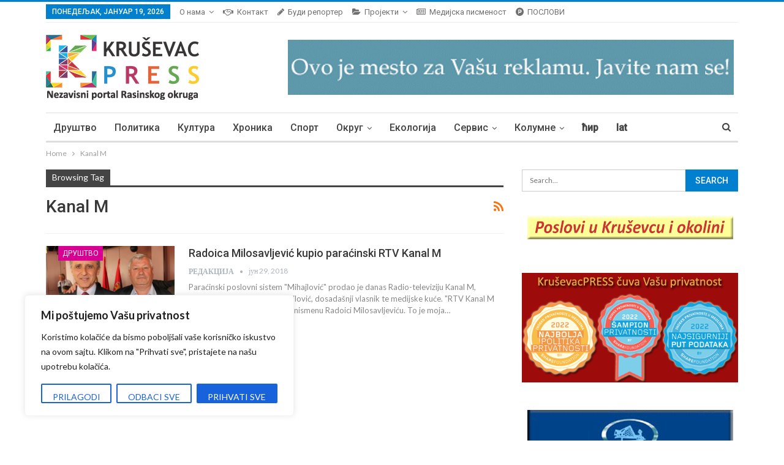

--- FILE ---
content_type: text/html; charset=UTF-8
request_url: https://krusevacpress.com/tag/kanal-m/
body_size: 30166
content:
<!DOCTYPE html>
<!--[if IE 8]>
<html class="ie ie8" lang="sr-RS"> <![endif]-->
<!--[if IE 9]>
<html class="ie ie9" lang="sr-RS"> <![endif]-->
<!--[if gt IE 9]><!-->
<html lang="sr-RS"> <!--<![endif]-->
<head>
		<meta charset="UTF-8">
	<meta http-equiv="X-UA-Compatible" content="IE=edge">
	<meta name="viewport" content="width=device-width, initial-scale=1.0">
	<link rel="pingback" href="https://krusevacpress.com/xmlrpc.php"/>

	<title>Kanal M &#8211; Kruševac PRESS</title>
<meta name='robots' content='max-image-preview:large' />

<!-- Better Open Graph, Schema.org & Twitter Integration -->
<meta property="og:lcoale" content="sr_rs"/>
<meta property="og:title" content="Radoica Milosavljević kupio paraćinski RTV Kanal M"/>
<meta itemprop="name" content="Radoica Milosavljević kupio paraćinski RTV Kanal M"/>
<meta property="twitter:title" content="Radoica Milosavljević kupio paraćinski RTV Kanal M"/>
<meta property="og:type" content="object"/>
<meta property="og:url" content="https://krusevacpress.com/tag/kanal-m/"/>
<meta property="twitter:url" content="https://krusevacpress.com/tag/kanal-m/"/>
<meta property="og:site_name" content="Kruševac PRESS"/>
<meta property="twitter:card" content="summary"/>
<!-- / Better Open Graph, Schema.org & Twitter Integration. -->
<link rel='dns-prefetch' href='//fonts.googleapis.com' />
<link rel="alternate" type="application/rss+xml" title="Kruševac PRESS &raquo; довод" href="https://krusevacpress.com/feed/" />
<link rel="alternate" type="application/rss+xml" title="Kruševac PRESS &raquo; довод коментара" href="https://krusevacpress.com/comments/feed/" />
<link rel="alternate" type="application/rss+xml" title="Kruševac PRESS &raquo; довод ознаке Kanal M" href="https://krusevacpress.com/tag/kanal-m/feed/" />
<style id='wp-img-auto-sizes-contain-inline-css' type='text/css'>
img:is([sizes=auto i],[sizes^="auto," i]){contain-intrinsic-size:3000px 1500px}
/*# sourceURL=wp-img-auto-sizes-contain-inline-css */
</style>
<link rel='stylesheet' id='cf7ic_style-css' href='https://krusevacpress.com/wp-content/plugins/contact-form-7-image-captcha/css/cf7ic-style.css?ver=3.3.7' type='text/css' media='all' />
<link rel='stylesheet' id='rm_material_icons-css' href='https://krusevacpress.com/wp-content/plugins/custom-registration-form-builder-with-submission-manager/admin/css/material-icons.css?ver=c3c025e45fb8de6883cf6ff27d27b9dd' type='text/css' media='all' />
<style id='wp-emoji-styles-inline-css' type='text/css'>

	img.wp-smiley, img.emoji {
		display: inline !important;
		border: none !important;
		box-shadow: none !important;
		height: 1em !important;
		width: 1em !important;
		margin: 0 0.07em !important;
		vertical-align: -0.1em !important;
		background: none !important;
		padding: 0 !important;
	}
/*# sourceURL=wp-emoji-styles-inline-css */
</style>
<style id='wp-block-library-inline-css' type='text/css'>
:root{--wp-block-synced-color:#7a00df;--wp-block-synced-color--rgb:122,0,223;--wp-bound-block-color:var(--wp-block-synced-color);--wp-editor-canvas-background:#ddd;--wp-admin-theme-color:#007cba;--wp-admin-theme-color--rgb:0,124,186;--wp-admin-theme-color-darker-10:#006ba1;--wp-admin-theme-color-darker-10--rgb:0,107,160.5;--wp-admin-theme-color-darker-20:#005a87;--wp-admin-theme-color-darker-20--rgb:0,90,135;--wp-admin-border-width-focus:2px}@media (min-resolution:192dpi){:root{--wp-admin-border-width-focus:1.5px}}.wp-element-button{cursor:pointer}:root .has-very-light-gray-background-color{background-color:#eee}:root .has-very-dark-gray-background-color{background-color:#313131}:root .has-very-light-gray-color{color:#eee}:root .has-very-dark-gray-color{color:#313131}:root .has-vivid-green-cyan-to-vivid-cyan-blue-gradient-background{background:linear-gradient(135deg,#00d084,#0693e3)}:root .has-purple-crush-gradient-background{background:linear-gradient(135deg,#34e2e4,#4721fb 50%,#ab1dfe)}:root .has-hazy-dawn-gradient-background{background:linear-gradient(135deg,#faaca8,#dad0ec)}:root .has-subdued-olive-gradient-background{background:linear-gradient(135deg,#fafae1,#67a671)}:root .has-atomic-cream-gradient-background{background:linear-gradient(135deg,#fdd79a,#004a59)}:root .has-nightshade-gradient-background{background:linear-gradient(135deg,#330968,#31cdcf)}:root .has-midnight-gradient-background{background:linear-gradient(135deg,#020381,#2874fc)}:root{--wp--preset--font-size--normal:16px;--wp--preset--font-size--huge:42px}.has-regular-font-size{font-size:1em}.has-larger-font-size{font-size:2.625em}.has-normal-font-size{font-size:var(--wp--preset--font-size--normal)}.has-huge-font-size{font-size:var(--wp--preset--font-size--huge)}.has-text-align-center{text-align:center}.has-text-align-left{text-align:left}.has-text-align-right{text-align:right}.has-fit-text{white-space:nowrap!important}#end-resizable-editor-section{display:none}.aligncenter{clear:both}.items-justified-left{justify-content:flex-start}.items-justified-center{justify-content:center}.items-justified-right{justify-content:flex-end}.items-justified-space-between{justify-content:space-between}.screen-reader-text{border:0;clip-path:inset(50%);height:1px;margin:-1px;overflow:hidden;padding:0;position:absolute;width:1px;word-wrap:normal!important}.screen-reader-text:focus{background-color:#ddd;clip-path:none;color:#444;display:block;font-size:1em;height:auto;left:5px;line-height:normal;padding:15px 23px 14px;text-decoration:none;top:5px;width:auto;z-index:100000}html :where(.has-border-color){border-style:solid}html :where([style*=border-top-color]){border-top-style:solid}html :where([style*=border-right-color]){border-right-style:solid}html :where([style*=border-bottom-color]){border-bottom-style:solid}html :where([style*=border-left-color]){border-left-style:solid}html :where([style*=border-width]){border-style:solid}html :where([style*=border-top-width]){border-top-style:solid}html :where([style*=border-right-width]){border-right-style:solid}html :where([style*=border-bottom-width]){border-bottom-style:solid}html :where([style*=border-left-width]){border-left-style:solid}html :where(img[class*=wp-image-]){height:auto;max-width:100%}:where(figure){margin:0 0 1em}html :where(.is-position-sticky){--wp-admin--admin-bar--position-offset:var(--wp-admin--admin-bar--height,0px)}@media screen and (max-width:600px){html :where(.is-position-sticky){--wp-admin--admin-bar--position-offset:0px}}

/*# sourceURL=wp-block-library-inline-css */
</style><style id='global-styles-inline-css' type='text/css'>
:root{--wp--preset--aspect-ratio--square: 1;--wp--preset--aspect-ratio--4-3: 4/3;--wp--preset--aspect-ratio--3-4: 3/4;--wp--preset--aspect-ratio--3-2: 3/2;--wp--preset--aspect-ratio--2-3: 2/3;--wp--preset--aspect-ratio--16-9: 16/9;--wp--preset--aspect-ratio--9-16: 9/16;--wp--preset--color--black: #000000;--wp--preset--color--cyan-bluish-gray: #abb8c3;--wp--preset--color--white: #ffffff;--wp--preset--color--pale-pink: #f78da7;--wp--preset--color--vivid-red: #cf2e2e;--wp--preset--color--luminous-vivid-orange: #ff6900;--wp--preset--color--luminous-vivid-amber: #fcb900;--wp--preset--color--light-green-cyan: #7bdcb5;--wp--preset--color--vivid-green-cyan: #00d084;--wp--preset--color--pale-cyan-blue: #8ed1fc;--wp--preset--color--vivid-cyan-blue: #0693e3;--wp--preset--color--vivid-purple: #9b51e0;--wp--preset--gradient--vivid-cyan-blue-to-vivid-purple: linear-gradient(135deg,rgb(6,147,227) 0%,rgb(155,81,224) 100%);--wp--preset--gradient--light-green-cyan-to-vivid-green-cyan: linear-gradient(135deg,rgb(122,220,180) 0%,rgb(0,208,130) 100%);--wp--preset--gradient--luminous-vivid-amber-to-luminous-vivid-orange: linear-gradient(135deg,rgb(252,185,0) 0%,rgb(255,105,0) 100%);--wp--preset--gradient--luminous-vivid-orange-to-vivid-red: linear-gradient(135deg,rgb(255,105,0) 0%,rgb(207,46,46) 100%);--wp--preset--gradient--very-light-gray-to-cyan-bluish-gray: linear-gradient(135deg,rgb(238,238,238) 0%,rgb(169,184,195) 100%);--wp--preset--gradient--cool-to-warm-spectrum: linear-gradient(135deg,rgb(74,234,220) 0%,rgb(151,120,209) 20%,rgb(207,42,186) 40%,rgb(238,44,130) 60%,rgb(251,105,98) 80%,rgb(254,248,76) 100%);--wp--preset--gradient--blush-light-purple: linear-gradient(135deg,rgb(255,206,236) 0%,rgb(152,150,240) 100%);--wp--preset--gradient--blush-bordeaux: linear-gradient(135deg,rgb(254,205,165) 0%,rgb(254,45,45) 50%,rgb(107,0,62) 100%);--wp--preset--gradient--luminous-dusk: linear-gradient(135deg,rgb(255,203,112) 0%,rgb(199,81,192) 50%,rgb(65,88,208) 100%);--wp--preset--gradient--pale-ocean: linear-gradient(135deg,rgb(255,245,203) 0%,rgb(182,227,212) 50%,rgb(51,167,181) 100%);--wp--preset--gradient--electric-grass: linear-gradient(135deg,rgb(202,248,128) 0%,rgb(113,206,126) 100%);--wp--preset--gradient--midnight: linear-gradient(135deg,rgb(2,3,129) 0%,rgb(40,116,252) 100%);--wp--preset--font-size--small: 13px;--wp--preset--font-size--medium: 20px;--wp--preset--font-size--large: 36px;--wp--preset--font-size--x-large: 42px;--wp--preset--spacing--20: 0.44rem;--wp--preset--spacing--30: 0.67rem;--wp--preset--spacing--40: 1rem;--wp--preset--spacing--50: 1.5rem;--wp--preset--spacing--60: 2.25rem;--wp--preset--spacing--70: 3.38rem;--wp--preset--spacing--80: 5.06rem;--wp--preset--shadow--natural: 6px 6px 9px rgba(0, 0, 0, 0.2);--wp--preset--shadow--deep: 12px 12px 50px rgba(0, 0, 0, 0.4);--wp--preset--shadow--sharp: 6px 6px 0px rgba(0, 0, 0, 0.2);--wp--preset--shadow--outlined: 6px 6px 0px -3px rgb(255, 255, 255), 6px 6px rgb(0, 0, 0);--wp--preset--shadow--crisp: 6px 6px 0px rgb(0, 0, 0);}:where(.is-layout-flex){gap: 0.5em;}:where(.is-layout-grid){gap: 0.5em;}body .is-layout-flex{display: flex;}.is-layout-flex{flex-wrap: wrap;align-items: center;}.is-layout-flex > :is(*, div){margin: 0;}body .is-layout-grid{display: grid;}.is-layout-grid > :is(*, div){margin: 0;}:where(.wp-block-columns.is-layout-flex){gap: 2em;}:where(.wp-block-columns.is-layout-grid){gap: 2em;}:where(.wp-block-post-template.is-layout-flex){gap: 1.25em;}:where(.wp-block-post-template.is-layout-grid){gap: 1.25em;}.has-black-color{color: var(--wp--preset--color--black) !important;}.has-cyan-bluish-gray-color{color: var(--wp--preset--color--cyan-bluish-gray) !important;}.has-white-color{color: var(--wp--preset--color--white) !important;}.has-pale-pink-color{color: var(--wp--preset--color--pale-pink) !important;}.has-vivid-red-color{color: var(--wp--preset--color--vivid-red) !important;}.has-luminous-vivid-orange-color{color: var(--wp--preset--color--luminous-vivid-orange) !important;}.has-luminous-vivid-amber-color{color: var(--wp--preset--color--luminous-vivid-amber) !important;}.has-light-green-cyan-color{color: var(--wp--preset--color--light-green-cyan) !important;}.has-vivid-green-cyan-color{color: var(--wp--preset--color--vivid-green-cyan) !important;}.has-pale-cyan-blue-color{color: var(--wp--preset--color--pale-cyan-blue) !important;}.has-vivid-cyan-blue-color{color: var(--wp--preset--color--vivid-cyan-blue) !important;}.has-vivid-purple-color{color: var(--wp--preset--color--vivid-purple) !important;}.has-black-background-color{background-color: var(--wp--preset--color--black) !important;}.has-cyan-bluish-gray-background-color{background-color: var(--wp--preset--color--cyan-bluish-gray) !important;}.has-white-background-color{background-color: var(--wp--preset--color--white) !important;}.has-pale-pink-background-color{background-color: var(--wp--preset--color--pale-pink) !important;}.has-vivid-red-background-color{background-color: var(--wp--preset--color--vivid-red) !important;}.has-luminous-vivid-orange-background-color{background-color: var(--wp--preset--color--luminous-vivid-orange) !important;}.has-luminous-vivid-amber-background-color{background-color: var(--wp--preset--color--luminous-vivid-amber) !important;}.has-light-green-cyan-background-color{background-color: var(--wp--preset--color--light-green-cyan) !important;}.has-vivid-green-cyan-background-color{background-color: var(--wp--preset--color--vivid-green-cyan) !important;}.has-pale-cyan-blue-background-color{background-color: var(--wp--preset--color--pale-cyan-blue) !important;}.has-vivid-cyan-blue-background-color{background-color: var(--wp--preset--color--vivid-cyan-blue) !important;}.has-vivid-purple-background-color{background-color: var(--wp--preset--color--vivid-purple) !important;}.has-black-border-color{border-color: var(--wp--preset--color--black) !important;}.has-cyan-bluish-gray-border-color{border-color: var(--wp--preset--color--cyan-bluish-gray) !important;}.has-white-border-color{border-color: var(--wp--preset--color--white) !important;}.has-pale-pink-border-color{border-color: var(--wp--preset--color--pale-pink) !important;}.has-vivid-red-border-color{border-color: var(--wp--preset--color--vivid-red) !important;}.has-luminous-vivid-orange-border-color{border-color: var(--wp--preset--color--luminous-vivid-orange) !important;}.has-luminous-vivid-amber-border-color{border-color: var(--wp--preset--color--luminous-vivid-amber) !important;}.has-light-green-cyan-border-color{border-color: var(--wp--preset--color--light-green-cyan) !important;}.has-vivid-green-cyan-border-color{border-color: var(--wp--preset--color--vivid-green-cyan) !important;}.has-pale-cyan-blue-border-color{border-color: var(--wp--preset--color--pale-cyan-blue) !important;}.has-vivid-cyan-blue-border-color{border-color: var(--wp--preset--color--vivid-cyan-blue) !important;}.has-vivid-purple-border-color{border-color: var(--wp--preset--color--vivid-purple) !important;}.has-vivid-cyan-blue-to-vivid-purple-gradient-background{background: var(--wp--preset--gradient--vivid-cyan-blue-to-vivid-purple) !important;}.has-light-green-cyan-to-vivid-green-cyan-gradient-background{background: var(--wp--preset--gradient--light-green-cyan-to-vivid-green-cyan) !important;}.has-luminous-vivid-amber-to-luminous-vivid-orange-gradient-background{background: var(--wp--preset--gradient--luminous-vivid-amber-to-luminous-vivid-orange) !important;}.has-luminous-vivid-orange-to-vivid-red-gradient-background{background: var(--wp--preset--gradient--luminous-vivid-orange-to-vivid-red) !important;}.has-very-light-gray-to-cyan-bluish-gray-gradient-background{background: var(--wp--preset--gradient--very-light-gray-to-cyan-bluish-gray) !important;}.has-cool-to-warm-spectrum-gradient-background{background: var(--wp--preset--gradient--cool-to-warm-spectrum) !important;}.has-blush-light-purple-gradient-background{background: var(--wp--preset--gradient--blush-light-purple) !important;}.has-blush-bordeaux-gradient-background{background: var(--wp--preset--gradient--blush-bordeaux) !important;}.has-luminous-dusk-gradient-background{background: var(--wp--preset--gradient--luminous-dusk) !important;}.has-pale-ocean-gradient-background{background: var(--wp--preset--gradient--pale-ocean) !important;}.has-electric-grass-gradient-background{background: var(--wp--preset--gradient--electric-grass) !important;}.has-midnight-gradient-background{background: var(--wp--preset--gradient--midnight) !important;}.has-small-font-size{font-size: var(--wp--preset--font-size--small) !important;}.has-medium-font-size{font-size: var(--wp--preset--font-size--medium) !important;}.has-large-font-size{font-size: var(--wp--preset--font-size--large) !important;}.has-x-large-font-size{font-size: var(--wp--preset--font-size--x-large) !important;}
/*# sourceURL=global-styles-inline-css */
</style>

<style id='classic-theme-styles-inline-css' type='text/css'>
/*! This file is auto-generated */
.wp-block-button__link{color:#fff;background-color:#32373c;border-radius:9999px;box-shadow:none;text-decoration:none;padding:calc(.667em + 2px) calc(1.333em + 2px);font-size:1.125em}.wp-block-file__button{background:#32373c;color:#fff;text-decoration:none}
/*# sourceURL=/wp-includes/css/classic-themes.min.css */
</style>
<link rel='stylesheet' id='contact-form-7-css' href='https://krusevacpress.com/wp-content/plugins/contact-form-7/includes/css/styles.css?ver=6.1.4' type='text/css' media='all' />
<link rel='stylesheet' id='wp-polls-css' href='https://krusevacpress.com/wp-content/plugins/wp-polls/polls-css.css?ver=2.77.3' type='text/css' media='all' />
<style id='wp-polls-inline-css' type='text/css'>
.wp-polls .pollbar {
	margin: 1px;
	font-size: 9px;
	line-height: 11px;
	height: 11px;
	background-image: url('https://krusevacpress.com/wp-content/plugins/wp-polls/images/default_gradient/pollbg.gif');
	border: 1px solid #c8c8c8;
}

/*# sourceURL=wp-polls-inline-css */
</style>
<link rel='stylesheet' id='quotescollection-css' href='https://krusevacpress.com/wp-content/plugins/quotes-collection/css/quotes-collection.css?ver=2.5.2' type='text/css' media='all' />
<link rel='stylesheet' id='custom-registration-form-builder-with-submission-manager/registration_magic.php-css' href='https://krusevacpress.com/wp-content/plugins/custom-registration-form-builder-with-submission-manager/public/css/style_rm_front_end.css?ver=6.0.7.1' type='text/css' media='all' />
<link rel='stylesheet' id='rm-form-revamp-theme-css' href='https://krusevacpress.com/wp-content/plugins/custom-registration-form-builder-with-submission-manager/public/css/rm-form-theme-default.css?ver=6.0.7.1' type='text/css' media='all' />
<link rel='stylesheet' id='rm-form-revamp-style-css' href='https://krusevacpress.com/wp-content/plugins/custom-registration-form-builder-with-submission-manager/public/css/rm-form-common-utility.css?ver=c3c025e45fb8de6883cf6ff27d27b9dd' type='text/css' media='all' />
<link rel='stylesheet' id='popular-widget-css' href='https://krusevacpress.com/wp-content/plugins/popular-widget/_css/pop-widget.css?ver=1.7.0' type='text/css' media='all' />
<link rel='stylesheet' id='better-framework-main-fonts-css' href='https://fonts.googleapis.com/css?family=Lato:400,700%7CRoboto:400,500' type='text/css' media='all' />
<script type="text/javascript" src="https://krusevacpress.com/wp-includes/js/jquery/jquery.min.js?ver=3.7.1" id="jquery-core-js"></script>
<script type="text/javascript" src="https://krusevacpress.com/wp-includes/js/jquery/jquery-migrate.min.js?ver=3.4.1" id="jquery-migrate-js"></script>
<script type="text/javascript" id="cookie-law-info-js-extra">
/* <![CDATA[ */
var _ckyConfig = {"_ipData":[],"_assetsURL":"https://krusevacpress.com/wp-content/plugins/cookie-law-info/lite/frontend/images/","_publicURL":"https://krusevacpress.com","_expiry":"365","_categories":[{"name":"Necessary","slug":"necessary","isNecessary":true,"ccpaDoNotSell":true,"cookies":[],"active":true,"defaultConsent":{"gdpr":true,"ccpa":true}},{"name":"Functional","slug":"functional","isNecessary":false,"ccpaDoNotSell":true,"cookies":[],"active":true,"defaultConsent":{"gdpr":false,"ccpa":false}},{"name":"Analytics","slug":"analytics","isNecessary":false,"ccpaDoNotSell":true,"cookies":[],"active":true,"defaultConsent":{"gdpr":false,"ccpa":false}},{"name":"Performance","slug":"performance","isNecessary":false,"ccpaDoNotSell":true,"cookies":[],"active":true,"defaultConsent":{"gdpr":false,"ccpa":false}},{"name":"Advertisement","slug":"advertisement","isNecessary":false,"ccpaDoNotSell":true,"cookies":[],"active":true,"defaultConsent":{"gdpr":false,"ccpa":false}}],"_activeLaw":"gdpr","_rootDomain":"","_block":"1","_showBanner":"1","_bannerConfig":{"settings":{"type":"box","preferenceCenterType":"popup","position":"bottom-left","applicableLaw":"gdpr"},"behaviours":{"reloadBannerOnAccept":false,"loadAnalyticsByDefault":false,"animations":{"onLoad":"animate","onHide":"sticky"}},"config":{"revisitConsent":{"status":true,"tag":"revisit-consent","position":"bottom-left","meta":{"url":"#"},"styles":{"background-color":"#0056A7"},"elements":{"title":{"type":"text","tag":"revisit-consent-title","status":true,"styles":{"color":"#0056a7"}}}},"preferenceCenter":{"toggle":{"status":true,"tag":"detail-category-toggle","type":"toggle","states":{"active":{"styles":{"background-color":"#1863DC"}},"inactive":{"styles":{"background-color":"#D0D5D2"}}}}},"categoryPreview":{"status":false,"toggle":{"status":true,"tag":"detail-category-preview-toggle","type":"toggle","states":{"active":{"styles":{"background-color":"#1863DC"}},"inactive":{"styles":{"background-color":"#D0D5D2"}}}}},"videoPlaceholder":{"status":true,"styles":{"background-color":"#000000","border-color":"#000000cc","color":"#ffffff"}},"readMore":{"status":false,"tag":"readmore-button","type":"link","meta":{"noFollow":true,"newTab":true},"styles":{"color":"#1863DC","background-color":"transparent","border-color":"transparent"}},"showMore":{"status":true,"tag":"show-desc-button","type":"button","styles":{"color":"#1863DC"}},"showLess":{"status":true,"tag":"hide-desc-button","type":"button","styles":{"color":"#1863DC"}},"alwaysActive":{"status":true,"tag":"always-active","styles":{"color":"#008000"}},"manualLinks":{"status":true,"tag":"manual-links","type":"link","styles":{"color":"#1863DC"}},"auditTable":{"status":true},"optOption":{"status":true,"toggle":{"status":true,"tag":"optout-option-toggle","type":"toggle","states":{"active":{"styles":{"background-color":"#1863dc"}},"inactive":{"styles":{"background-color":"#FFFFFF"}}}}}}},"_version":"3.3.9.1","_logConsent":"1","_tags":[{"tag":"accept-button","styles":{"color":"#FFFFFF","background-color":"#1863DC","border-color":"#1863DC"}},{"tag":"reject-button","styles":{"color":"#1863DC","background-color":"transparent","border-color":"#1863DC"}},{"tag":"settings-button","styles":{"color":"#1863DC","background-color":"transparent","border-color":"#1863DC"}},{"tag":"readmore-button","styles":{"color":"#1863DC","background-color":"transparent","border-color":"transparent"}},{"tag":"donotsell-button","styles":{"color":"#1863DC","background-color":"transparent","border-color":"transparent"}},{"tag":"show-desc-button","styles":{"color":"#1863DC"}},{"tag":"hide-desc-button","styles":{"color":"#1863DC"}},{"tag":"cky-always-active","styles":[]},{"tag":"cky-link","styles":[]},{"tag":"accept-button","styles":{"color":"#FFFFFF","background-color":"#1863DC","border-color":"#1863DC"}},{"tag":"revisit-consent","styles":{"background-color":"#0056A7"}}],"_shortCodes":[{"key":"cky_readmore","content":"\u003Ca href=\"#\" class=\"cky-policy\" aria-label=\"Detaljnije\" target=\"_blank\" rel=\"noopener\" data-cky-tag=\"readmore-button\"\u003EDetaljnije\u003C/a\u003E","tag":"readmore-button","status":false,"attributes":{"rel":"nofollow","target":"_blank"}},{"key":"cky_show_desc","content":"\u003Cbutton class=\"cky-show-desc-btn\" data-cky-tag=\"show-desc-button\" aria-label=\"Show more\"\u003EShow more\u003C/button\u003E","tag":"show-desc-button","status":true,"attributes":[]},{"key":"cky_hide_desc","content":"\u003Cbutton class=\"cky-show-desc-btn\" data-cky-tag=\"hide-desc-button\" aria-label=\"Show less\"\u003EShow less\u003C/button\u003E","tag":"hide-desc-button","status":true,"attributes":[]},{"key":"cky_optout_show_desc","content":"[cky_optout_show_desc]","tag":"optout-show-desc-button","status":true,"attributes":[]},{"key":"cky_optout_hide_desc","content":"[cky_optout_hide_desc]","tag":"optout-hide-desc-button","status":true,"attributes":[]},{"key":"cky_category_toggle_label","content":"[cky_{{status}}_category_label] [cky_preference_{{category_slug}}_title]","tag":"","status":true,"attributes":[]},{"key":"cky_enable_category_label","content":"Enable","tag":"","status":true,"attributes":[]},{"key":"cky_disable_category_label","content":"Disable","tag":"","status":true,"attributes":[]},{"key":"cky_video_placeholder","content":"\u003Cdiv class=\"video-placeholder-normal\" data-cky-tag=\"video-placeholder\" id=\"[UNIQUEID]\"\u003E\u003Cp class=\"video-placeholder-text-normal\" data-cky-tag=\"placeholder-title\"\u003EMolimo prihvatite kola\u010dic\u0301e\u003C/p\u003E\u003C/div\u003E","tag":"","status":true,"attributes":[]},{"key":"cky_enable_optout_label","content":"Enable","tag":"","status":true,"attributes":[]},{"key":"cky_disable_optout_label","content":"Disable","tag":"","status":true,"attributes":[]},{"key":"cky_optout_toggle_label","content":"[cky_{{status}}_optout_label] [cky_optout_option_title]","tag":"","status":true,"attributes":[]},{"key":"cky_optout_option_title","content":"Do Not Sell or Share My Personal Information","tag":"","status":true,"attributes":[]},{"key":"cky_optout_close_label","content":"Close","tag":"","status":true,"attributes":[]},{"key":"cky_preference_close_label","content":"Close","tag":"","status":true,"attributes":[]}],"_rtl":"","_language":"en","_providersToBlock":[]};
var _ckyStyles = {"css":".cky-overlay{background: #000000; opacity: 0.4; position: fixed; top: 0; left: 0; width: 100%; height: 100%; z-index: 99999999;}.cky-hide{display: none;}.cky-btn-revisit-wrapper{display: flex; align-items: center; justify-content: center; background: #0056a7; width: 45px; height: 45px; border-radius: 50%; position: fixed; z-index: 999999; cursor: pointer;}.cky-revisit-bottom-left{bottom: 15px; left: 15px;}.cky-revisit-bottom-right{bottom: 15px; right: 15px;}.cky-btn-revisit-wrapper .cky-btn-revisit{display: flex; align-items: center; justify-content: center; background: none; border: none; cursor: pointer; position: relative; margin: 0; padding: 0;}.cky-btn-revisit-wrapper .cky-btn-revisit img{max-width: fit-content; margin: 0; height: 30px; width: 30px;}.cky-revisit-bottom-left:hover::before{content: attr(data-tooltip); position: absolute; background: #4e4b66; color: #ffffff; left: calc(100% + 7px); font-size: 12px; line-height: 16px; width: max-content; padding: 4px 8px; border-radius: 4px;}.cky-revisit-bottom-left:hover::after{position: absolute; content: \"\"; border: 5px solid transparent; left: calc(100% + 2px); border-left-width: 0; border-right-color: #4e4b66;}.cky-revisit-bottom-right:hover::before{content: attr(data-tooltip); position: absolute; background: #4e4b66; color: #ffffff; right: calc(100% + 7px); font-size: 12px; line-height: 16px; width: max-content; padding: 4px 8px; border-radius: 4px;}.cky-revisit-bottom-right:hover::after{position: absolute; content: \"\"; border: 5px solid transparent; right: calc(100% + 2px); border-right-width: 0; border-left-color: #4e4b66;}.cky-revisit-hide{display: none;}.cky-consent-container{position: fixed; width: 440px; box-sizing: border-box; z-index: 9999999; border-radius: 6px;}.cky-consent-container .cky-consent-bar{background: #ffffff; border: 1px solid; padding: 20px 26px; box-shadow: 0 -1px 10px 0 #acabab4d; border-radius: 6px;}.cky-box-bottom-left{bottom: 40px; left: 40px;}.cky-box-bottom-right{bottom: 40px; right: 40px;}.cky-box-top-left{top: 40px; left: 40px;}.cky-box-top-right{top: 40px; right: 40px;}.cky-custom-brand-logo-wrapper .cky-custom-brand-logo{width: 100px; height: auto; margin: 0 0 12px 0;}.cky-notice .cky-title{color: #212121; font-weight: 700; font-size: 18px; line-height: 24px; margin: 0 0 12px 0;}.cky-notice-des *,.cky-preference-content-wrapper *,.cky-accordion-header-des *,.cky-gpc-wrapper .cky-gpc-desc *{font-size: 14px;}.cky-notice-des{color: #212121; font-size: 14px; line-height: 24px; font-weight: 400;}.cky-notice-des img{height: 25px; width: 25px;}.cky-consent-bar .cky-notice-des p,.cky-gpc-wrapper .cky-gpc-desc p,.cky-preference-body-wrapper .cky-preference-content-wrapper p,.cky-accordion-header-wrapper .cky-accordion-header-des p,.cky-cookie-des-table li div:last-child p{color: inherit; margin-top: 0; overflow-wrap: break-word;}.cky-notice-des P:last-child,.cky-preference-content-wrapper p:last-child,.cky-cookie-des-table li div:last-child p:last-child,.cky-gpc-wrapper .cky-gpc-desc p:last-child{margin-bottom: 0;}.cky-notice-des a.cky-policy,.cky-notice-des button.cky-policy{font-size: 14px; color: #1863dc; white-space: nowrap; cursor: pointer; background: transparent; border: 1px solid; text-decoration: underline;}.cky-notice-des button.cky-policy{padding: 0;}.cky-notice-des a.cky-policy:focus-visible,.cky-notice-des button.cky-policy:focus-visible,.cky-preference-content-wrapper .cky-show-desc-btn:focus-visible,.cky-accordion-header .cky-accordion-btn:focus-visible,.cky-preference-header .cky-btn-close:focus-visible,.cky-switch input[type=\"checkbox\"]:focus-visible,.cky-footer-wrapper a:focus-visible,.cky-btn:focus-visible{outline: 2px solid #1863dc; outline-offset: 2px;}.cky-btn:focus:not(:focus-visible),.cky-accordion-header .cky-accordion-btn:focus:not(:focus-visible),.cky-preference-content-wrapper .cky-show-desc-btn:focus:not(:focus-visible),.cky-btn-revisit-wrapper .cky-btn-revisit:focus:not(:focus-visible),.cky-preference-header .cky-btn-close:focus:not(:focus-visible),.cky-consent-bar .cky-banner-btn-close:focus:not(:focus-visible){outline: 0;}button.cky-show-desc-btn:not(:hover):not(:active){color: #1863dc; background: transparent;}button.cky-accordion-btn:not(:hover):not(:active),button.cky-banner-btn-close:not(:hover):not(:active),button.cky-btn-revisit:not(:hover):not(:active),button.cky-btn-close:not(:hover):not(:active){background: transparent;}.cky-consent-bar button:hover,.cky-modal.cky-modal-open button:hover,.cky-consent-bar button:focus,.cky-modal.cky-modal-open button:focus{text-decoration: none;}.cky-notice-btn-wrapper{display: flex; justify-content: flex-start; align-items: center; flex-wrap: wrap; margin-top: 16px;}.cky-notice-btn-wrapper .cky-btn{text-shadow: none; box-shadow: none;}.cky-btn{flex: auto; max-width: 100%; font-size: 14px; font-family: inherit; line-height: 24px; padding: 8px; font-weight: 500; margin: 0 8px 0 0; border-radius: 2px; cursor: pointer; text-align: center; text-transform: none; min-height: 0;}.cky-btn:hover{opacity: 0.8;}.cky-btn-customize{color: #1863dc; background: transparent; border: 2px solid #1863dc;}.cky-btn-reject{color: #1863dc; background: transparent; border: 2px solid #1863dc;}.cky-btn-accept{background: #1863dc; color: #ffffff; border: 2px solid #1863dc;}.cky-btn:last-child{margin-right: 0;}@media (max-width: 576px){.cky-box-bottom-left{bottom: 0; left: 0;}.cky-box-bottom-right{bottom: 0; right: 0;}.cky-box-top-left{top: 0; left: 0;}.cky-box-top-right{top: 0; right: 0;}}@media (max-width: 440px){.cky-box-bottom-left, .cky-box-bottom-right, .cky-box-top-left, .cky-box-top-right{width: 100%; max-width: 100%;}.cky-consent-container .cky-consent-bar{padding: 20px 0;}.cky-custom-brand-logo-wrapper, .cky-notice .cky-title, .cky-notice-des, .cky-notice-btn-wrapper{padding: 0 24px;}.cky-notice-des{max-height: 40vh; overflow-y: scroll;}.cky-notice-btn-wrapper{flex-direction: column; margin-top: 0;}.cky-btn{width: 100%; margin: 10px 0 0 0;}.cky-notice-btn-wrapper .cky-btn-customize{order: 2;}.cky-notice-btn-wrapper .cky-btn-reject{order: 3;}.cky-notice-btn-wrapper .cky-btn-accept{order: 1; margin-top: 16px;}}@media (max-width: 352px){.cky-notice .cky-title{font-size: 16px;}.cky-notice-des *{font-size: 12px;}.cky-notice-des, .cky-btn{font-size: 12px;}}.cky-modal.cky-modal-open{display: flex; visibility: visible; -webkit-transform: translate(-50%, -50%); -moz-transform: translate(-50%, -50%); -ms-transform: translate(-50%, -50%); -o-transform: translate(-50%, -50%); transform: translate(-50%, -50%); top: 50%; left: 50%; transition: all 1s ease;}.cky-modal{box-shadow: 0 32px 68px rgba(0, 0, 0, 0.3); margin: 0 auto; position: fixed; max-width: 100%; background: #ffffff; top: 50%; box-sizing: border-box; border-radius: 6px; z-index: 999999999; color: #212121; -webkit-transform: translate(-50%, 100%); -moz-transform: translate(-50%, 100%); -ms-transform: translate(-50%, 100%); -o-transform: translate(-50%, 100%); transform: translate(-50%, 100%); visibility: hidden; transition: all 0s ease;}.cky-preference-center{max-height: 79vh; overflow: hidden; width: 845px; overflow: hidden; flex: 1 1 0; display: flex; flex-direction: column; border-radius: 6px;}.cky-preference-header{display: flex; align-items: center; justify-content: space-between; padding: 22px 24px; border-bottom: 1px solid;}.cky-preference-header .cky-preference-title{font-size: 18px; font-weight: 700; line-height: 24px;}.cky-preference-header .cky-btn-close{margin: 0; cursor: pointer; vertical-align: middle; padding: 0; background: none; border: none; width: auto; height: auto; min-height: 0; line-height: 0; text-shadow: none; box-shadow: none;}.cky-preference-header .cky-btn-close img{margin: 0; height: 10px; width: 10px;}.cky-preference-body-wrapper{padding: 0 24px; flex: 1; overflow: auto; box-sizing: border-box;}.cky-preference-content-wrapper,.cky-gpc-wrapper .cky-gpc-desc{font-size: 14px; line-height: 24px; font-weight: 400; padding: 12px 0;}.cky-preference-content-wrapper{border-bottom: 1px solid;}.cky-preference-content-wrapper img{height: 25px; width: 25px;}.cky-preference-content-wrapper .cky-show-desc-btn{font-size: 14px; font-family: inherit; color: #1863dc; text-decoration: none; line-height: 24px; padding: 0; margin: 0; white-space: nowrap; cursor: pointer; background: transparent; border-color: transparent; text-transform: none; min-height: 0; text-shadow: none; box-shadow: none;}.cky-accordion-wrapper{margin-bottom: 10px;}.cky-accordion{border-bottom: 1px solid;}.cky-accordion:last-child{border-bottom: none;}.cky-accordion .cky-accordion-item{display: flex; margin-top: 10px;}.cky-accordion .cky-accordion-body{display: none;}.cky-accordion.cky-accordion-active .cky-accordion-body{display: block; padding: 0 22px; margin-bottom: 16px;}.cky-accordion-header-wrapper{cursor: pointer; width: 100%;}.cky-accordion-item .cky-accordion-header{display: flex; justify-content: space-between; align-items: center;}.cky-accordion-header .cky-accordion-btn{font-size: 16px; font-family: inherit; color: #212121; line-height: 24px; background: none; border: none; font-weight: 700; padding: 0; margin: 0; cursor: pointer; text-transform: none; min-height: 0; text-shadow: none; box-shadow: none;}.cky-accordion-header .cky-always-active{color: #008000; font-weight: 600; line-height: 24px; font-size: 14px;}.cky-accordion-header-des{font-size: 14px; line-height: 24px; margin: 10px 0 16px 0;}.cky-accordion-chevron{margin-right: 22px; position: relative; cursor: pointer;}.cky-accordion-chevron-hide{display: none;}.cky-accordion .cky-accordion-chevron i::before{content: \"\"; position: absolute; border-right: 1.4px solid; border-bottom: 1.4px solid; border-color: inherit; height: 6px; width: 6px; -webkit-transform: rotate(-45deg); -moz-transform: rotate(-45deg); -ms-transform: rotate(-45deg); -o-transform: rotate(-45deg); transform: rotate(-45deg); transition: all 0.2s ease-in-out; top: 8px;}.cky-accordion.cky-accordion-active .cky-accordion-chevron i::before{-webkit-transform: rotate(45deg); -moz-transform: rotate(45deg); -ms-transform: rotate(45deg); -o-transform: rotate(45deg); transform: rotate(45deg);}.cky-audit-table{background: #f4f4f4; border-radius: 6px;}.cky-audit-table .cky-empty-cookies-text{color: inherit; font-size: 12px; line-height: 24px; margin: 0; padding: 10px;}.cky-audit-table .cky-cookie-des-table{font-size: 12px; line-height: 24px; font-weight: normal; padding: 15px 10px; border-bottom: 1px solid; border-bottom-color: inherit; margin: 0;}.cky-audit-table .cky-cookie-des-table:last-child{border-bottom: none;}.cky-audit-table .cky-cookie-des-table li{list-style-type: none; display: flex; padding: 3px 0;}.cky-audit-table .cky-cookie-des-table li:first-child{padding-top: 0;}.cky-cookie-des-table li div:first-child{width: 100px; font-weight: 600; word-break: break-word; word-wrap: break-word;}.cky-cookie-des-table li div:last-child{flex: 1; word-break: break-word; word-wrap: break-word; margin-left: 8px;}.cky-footer-shadow{display: block; width: 100%; height: 40px; background: linear-gradient(180deg, rgba(255, 255, 255, 0) 0%, #ffffff 100%); position: absolute; bottom: calc(100% - 1px);}.cky-footer-wrapper{position: relative;}.cky-prefrence-btn-wrapper{display: flex; flex-wrap: wrap; align-items: center; justify-content: center; padding: 22px 24px; border-top: 1px solid;}.cky-prefrence-btn-wrapper .cky-btn{flex: auto; max-width: 100%; text-shadow: none; box-shadow: none;}.cky-btn-preferences{color: #1863dc; background: transparent; border: 2px solid #1863dc;}.cky-preference-header,.cky-preference-body-wrapper,.cky-preference-content-wrapper,.cky-accordion-wrapper,.cky-accordion,.cky-accordion-wrapper,.cky-footer-wrapper,.cky-prefrence-btn-wrapper{border-color: inherit;}@media (max-width: 845px){.cky-modal{max-width: calc(100% - 16px);}}@media (max-width: 576px){.cky-modal{max-width: 100%;}.cky-preference-center{max-height: 100vh;}.cky-prefrence-btn-wrapper{flex-direction: column;}.cky-accordion.cky-accordion-active .cky-accordion-body{padding-right: 0;}.cky-prefrence-btn-wrapper .cky-btn{width: 100%; margin: 10px 0 0 0;}.cky-prefrence-btn-wrapper .cky-btn-reject{order: 3;}.cky-prefrence-btn-wrapper .cky-btn-accept{order: 1; margin-top: 0;}.cky-prefrence-btn-wrapper .cky-btn-preferences{order: 2;}}@media (max-width: 425px){.cky-accordion-chevron{margin-right: 15px;}.cky-notice-btn-wrapper{margin-top: 0;}.cky-accordion.cky-accordion-active .cky-accordion-body{padding: 0 15px;}}@media (max-width: 352px){.cky-preference-header .cky-preference-title{font-size: 16px;}.cky-preference-header{padding: 16px 24px;}.cky-preference-content-wrapper *, .cky-accordion-header-des *{font-size: 12px;}.cky-preference-content-wrapper, .cky-preference-content-wrapper .cky-show-more, .cky-accordion-header .cky-always-active, .cky-accordion-header-des, .cky-preference-content-wrapper .cky-show-desc-btn, .cky-notice-des a.cky-policy{font-size: 12px;}.cky-accordion-header .cky-accordion-btn{font-size: 14px;}}.cky-switch{display: flex;}.cky-switch input[type=\"checkbox\"]{position: relative; width: 44px; height: 24px; margin: 0; background: #d0d5d2; -webkit-appearance: none; border-radius: 50px; cursor: pointer; outline: 0; border: none; top: 0;}.cky-switch input[type=\"checkbox\"]:checked{background: #1863dc;}.cky-switch input[type=\"checkbox\"]:before{position: absolute; content: \"\"; height: 20px; width: 20px; left: 2px; bottom: 2px; border-radius: 50%; background-color: white; -webkit-transition: 0.4s; transition: 0.4s; margin: 0;}.cky-switch input[type=\"checkbox\"]:after{display: none;}.cky-switch input[type=\"checkbox\"]:checked:before{-webkit-transform: translateX(20px); -ms-transform: translateX(20px); transform: translateX(20px);}@media (max-width: 425px){.cky-switch input[type=\"checkbox\"]{width: 38px; height: 21px;}.cky-switch input[type=\"checkbox\"]:before{height: 17px; width: 17px;}.cky-switch input[type=\"checkbox\"]:checked:before{-webkit-transform: translateX(17px); -ms-transform: translateX(17px); transform: translateX(17px);}}.cky-consent-bar .cky-banner-btn-close{position: absolute; right: 9px; top: 5px; background: none; border: none; cursor: pointer; padding: 0; margin: 0; min-height: 0; line-height: 0; height: auto; width: auto; text-shadow: none; box-shadow: none;}.cky-consent-bar .cky-banner-btn-close img{height: 9px; width: 9px; margin: 0;}.cky-notice-group{font-size: 14px; line-height: 24px; font-weight: 400; color: #212121;}.cky-notice-btn-wrapper .cky-btn-do-not-sell{font-size: 14px; line-height: 24px; padding: 6px 0; margin: 0; font-weight: 500; background: none; border-radius: 2px; border: none; cursor: pointer; text-align: left; color: #1863dc; background: transparent; border-color: transparent; box-shadow: none; text-shadow: none;}.cky-consent-bar .cky-banner-btn-close:focus-visible,.cky-notice-btn-wrapper .cky-btn-do-not-sell:focus-visible,.cky-opt-out-btn-wrapper .cky-btn:focus-visible,.cky-opt-out-checkbox-wrapper input[type=\"checkbox\"].cky-opt-out-checkbox:focus-visible{outline: 2px solid #1863dc; outline-offset: 2px;}@media (max-width: 440px){.cky-consent-container{width: 100%;}}@media (max-width: 352px){.cky-notice-des a.cky-policy, .cky-notice-btn-wrapper .cky-btn-do-not-sell{font-size: 12px;}}.cky-opt-out-wrapper{padding: 12px 0;}.cky-opt-out-wrapper .cky-opt-out-checkbox-wrapper{display: flex; align-items: center;}.cky-opt-out-checkbox-wrapper .cky-opt-out-checkbox-label{font-size: 16px; font-weight: 700; line-height: 24px; margin: 0 0 0 12px; cursor: pointer;}.cky-opt-out-checkbox-wrapper input[type=\"checkbox\"].cky-opt-out-checkbox{background-color: #ffffff; border: 1px solid black; width: 20px; height: 18.5px; margin: 0; -webkit-appearance: none; position: relative; display: flex; align-items: center; justify-content: center; border-radius: 2px; cursor: pointer;}.cky-opt-out-checkbox-wrapper input[type=\"checkbox\"].cky-opt-out-checkbox:checked{background-color: #1863dc; border: none;}.cky-opt-out-checkbox-wrapper input[type=\"checkbox\"].cky-opt-out-checkbox:checked::after{left: 6px; bottom: 4px; width: 7px; height: 13px; border: solid #ffffff; border-width: 0 3px 3px 0; border-radius: 2px; -webkit-transform: rotate(45deg); -ms-transform: rotate(45deg); transform: rotate(45deg); content: \"\"; position: absolute; box-sizing: border-box;}.cky-opt-out-checkbox-wrapper.cky-disabled .cky-opt-out-checkbox-label,.cky-opt-out-checkbox-wrapper.cky-disabled input[type=\"checkbox\"].cky-opt-out-checkbox{cursor: no-drop;}.cky-gpc-wrapper{margin: 0 0 0 32px;}.cky-footer-wrapper .cky-opt-out-btn-wrapper{display: flex; flex-wrap: wrap; align-items: center; justify-content: center; padding: 22px 24px;}.cky-opt-out-btn-wrapper .cky-btn{flex: auto; max-width: 100%; text-shadow: none; box-shadow: none;}.cky-opt-out-btn-wrapper .cky-btn-cancel{border: 1px solid #dedfe0; background: transparent; color: #858585;}.cky-opt-out-btn-wrapper .cky-btn-confirm{background: #1863dc; color: #ffffff; border: 1px solid #1863dc;}@media (max-width: 352px){.cky-opt-out-checkbox-wrapper .cky-opt-out-checkbox-label{font-size: 14px;}.cky-gpc-wrapper .cky-gpc-desc, .cky-gpc-wrapper .cky-gpc-desc *{font-size: 12px;}.cky-opt-out-checkbox-wrapper input[type=\"checkbox\"].cky-opt-out-checkbox{width: 16px; height: 16px;}.cky-opt-out-checkbox-wrapper input[type=\"checkbox\"].cky-opt-out-checkbox:checked::after{left: 5px; bottom: 4px; width: 3px; height: 9px;}.cky-gpc-wrapper{margin: 0 0 0 28px;}}.video-placeholder-youtube{background-size: 100% 100%; background-position: center; background-repeat: no-repeat; background-color: #b2b0b059; position: relative; display: flex; align-items: center; justify-content: center; max-width: 100%;}.video-placeholder-text-youtube{text-align: center; align-items: center; padding: 10px 16px; background-color: #000000cc; color: #ffffff; border: 1px solid; border-radius: 2px; cursor: pointer;}.video-placeholder-normal{background-image: url(\"/wp-content/plugins/cookie-law-info/lite/frontend/images/placeholder.svg\"); background-size: 80px; background-position: center; background-repeat: no-repeat; background-color: #b2b0b059; position: relative; display: flex; align-items: flex-end; justify-content: center; max-width: 100%;}.video-placeholder-text-normal{align-items: center; padding: 10px 16px; text-align: center; border: 1px solid; border-radius: 2px; cursor: pointer;}.cky-rtl{direction: rtl; text-align: right;}.cky-rtl .cky-banner-btn-close{left: 9px; right: auto;}.cky-rtl .cky-notice-btn-wrapper .cky-btn:last-child{margin-right: 8px;}.cky-rtl .cky-notice-btn-wrapper .cky-btn:first-child{margin-right: 0;}.cky-rtl .cky-notice-btn-wrapper{margin-left: 0; margin-right: 15px;}.cky-rtl .cky-prefrence-btn-wrapper .cky-btn{margin-right: 8px;}.cky-rtl .cky-prefrence-btn-wrapper .cky-btn:first-child{margin-right: 0;}.cky-rtl .cky-accordion .cky-accordion-chevron i::before{border: none; border-left: 1.4px solid; border-top: 1.4px solid; left: 12px;}.cky-rtl .cky-accordion.cky-accordion-active .cky-accordion-chevron i::before{-webkit-transform: rotate(-135deg); -moz-transform: rotate(-135deg); -ms-transform: rotate(-135deg); -o-transform: rotate(-135deg); transform: rotate(-135deg);}@media (max-width: 768px){.cky-rtl .cky-notice-btn-wrapper{margin-right: 0;}}@media (max-width: 576px){.cky-rtl .cky-notice-btn-wrapper .cky-btn:last-child{margin-right: 0;}.cky-rtl .cky-prefrence-btn-wrapper .cky-btn{margin-right: 0;}.cky-rtl .cky-accordion.cky-accordion-active .cky-accordion-body{padding: 0 22px 0 0;}}@media (max-width: 425px){.cky-rtl .cky-accordion.cky-accordion-active .cky-accordion-body{padding: 0 15px 0 0;}}.cky-rtl .cky-opt-out-btn-wrapper .cky-btn{margin-right: 12px;}.cky-rtl .cky-opt-out-btn-wrapper .cky-btn:first-child{margin-right: 0;}.cky-rtl .cky-opt-out-checkbox-wrapper .cky-opt-out-checkbox-label{margin: 0 12px 0 0;}"};
//# sourceURL=cookie-law-info-js-extra
/* ]]> */
</script>
<script type="text/javascript" src="https://krusevacpress.com/wp-content/plugins/cookie-law-info/lite/frontend/js/script.min.js?ver=3.3.9.1" id="cookie-law-info-js"></script>
<script type="text/javascript" id="image-watermark-no-right-click-js-before">
/* <![CDATA[ */
var iwArgsNoRightClick = {"rightclick":"Y","draganddrop":"Y","devtools":"Y","enableToast":"Y","toastMessage":"This content is protected"};

//# sourceURL=image-watermark-no-right-click-js-before
/* ]]> */
</script>
<script type="text/javascript" src="https://krusevacpress.com/wp-content/plugins/image-watermark/js/no-right-click.js?ver=2.0.3" id="image-watermark-no-right-click-js"></script>
<script type="text/javascript" src="https://krusevacpress.com/wp-content/plugins/sam-pro-free/js/polyfill.min.js?ver=c3c025e45fb8de6883cf6ff27d27b9dd" id="polyfills-js"></script>
<script type="text/javascript" src="https://krusevacpress.com/wp-content/plugins/sam-pro-free/js/jquery.iframetracker.js?ver=c3c025e45fb8de6883cf6ff27d27b9dd" id="samProTracker-js"></script>
<script type="text/javascript" id="samProLayout-js-extra">
/* <![CDATA[ */
var samProOptions = {"au":"https://krusevacpress.com/wp-content/plugins/sam-pro-free/sam-pro-layout.php","load":"0","mailer":"0","clauses":"TqzGk73b1YTmTlyyUlHzshz+8ZP48T5ZqOKrU/Bc8mfY6FWLHC34wfLp7MFWZzFUTCvUX5bLj9t/UeWWwU/oGqT4/ZqBe7y79ZQn2FHg7Ust4ioFwqycr5FSSCSEyDPJlGnn5HWGN02M8mpVAwMk5LIJPBY3+DhK9HGQfEYYhyEopbUPFDx9Q1SXl+Kjo5Do+2zcHMfTIkm7akg/2PRI79OjXxm2ObOjjfVXDbPMIKqN2zur0A9RbqkW8MeQzen5n30h7avB5Qal7uIbGHjWbF13y+To4PVvUwg8SidbPmfTkry+ZzVx0YVDcEZl/7Zz8aZ14OXJWlQa4i+OQnVHPJuLMZs67c/GUR/7k5rHy/geWV/jru2uXMBANj31KysQQ9uMY54ug/9oSydE9ylGtg9TdtFA7d9Csausg1UCQF022TkwLYNQZ1N/ryxEfV+K","doStats":"1","jsStats":"","container":"sam-pro-container","place":"sam-pro-place","ad":"sam-pro-ad","samProNonce":"abb41f5c6c","ajaxUrl":"https://krusevacpress.com/wp-admin/admin-ajax.php"};
//# sourceURL=samProLayout-js-extra
/* ]]> */
</script>
<script type="text/javascript" src="https://krusevacpress.com/wp-content/plugins/sam-pro-free/js/sam.pro.layout.min.js?ver=1.0.0.10" id="samProLayout-js"></script>
<script type="text/javascript" id="quotescollection-js-extra">
/* <![CDATA[ */
var quotescollectionAjax = {"ajaxUrl":"https://krusevacpress.com/wp-admin/admin-ajax.php","nonce":"48c78e95dd","nextQuote":"naredni \u003E\u003E","loading":"Loading...","error":"Error getting quote","autoRefreshMax":"20","autoRefreshCount":"0"};
//# sourceURL=quotescollection-js-extra
/* ]]> */
</script>
<script type="text/javascript" src="https://krusevacpress.com/wp-content/plugins/quotes-collection/js/quotes-collection.js?ver=2.5.2" id="quotescollection-js"></script>
<link rel="https://api.w.org/" href="https://krusevacpress.com/wp-json/" /><link rel="alternate" title="JSON" type="application/json" href="https://krusevacpress.com/wp-json/wp/v2/tags/3565" /><link rel="EditURI" type="application/rsd+xml" title="RSD" href="https://krusevacpress.com/xmlrpc.php?rsd" />
<style id="cky-style-inline">[data-cky-tag]{visibility:hidden;}</style><!-- Favicon Rotator -->
<link rel="shortcut icon" href="https://krusevacpress.com/wp-content/uploads/2016/03/favicon-16x16.png" />
<link rel="apple-touch-icon-precomposed" href="https://krusevacpress.com/wp-content/uploads/2016/03/favicon-1-114x114.png" />
<!-- End Favicon Rotator -->
<!-- Analytics by WP Statistics - https://wp-statistics.com -->
<style type="text/css">.recentcomments a{display:inline !important;padding:0 !important;margin:0 !important;}</style><meta name="generator" content="Powered by Visual Composer - drag and drop page builder for WordPress."/>
<!--[if lte IE 9]><link rel="stylesheet" type="text/css" href="https://krusevacpress.com/wp-content/plugins/js_composer/assets/css/vc_lte_ie9.min.css" media="screen"><![endif]--><link rel='stylesheet' id='bf-minifed-css-1' href='https://krusevacpress.com/wp-content/bs-booster-cache/44209e0fbc62734fd93171c588116da9.css' type='text/css' media='all' />
<link rel='stylesheet' id='bf-minifed-css-2' href='https://krusevacpress.com/wp-content/bs-booster-cache/81b7b799cbc14b47524bb5664df00cca.css' type='text/css' media='all' />
<link rel="icon" href="https://krusevacpress.com/wp-content/uploads/2018/09/cropped-fav512-32x32.png" sizes="32x32" />
<link rel="icon" href="https://krusevacpress.com/wp-content/uploads/2018/09/cropped-fav512-192x192.png" sizes="192x192" />
<link rel="apple-touch-icon" href="https://krusevacpress.com/wp-content/uploads/2018/09/cropped-fav512-180x180.png" />
<meta name="msapplication-TileImage" content="https://krusevacpress.com/wp-content/uploads/2018/09/cropped-fav512-270x270.png" />
		<style type="text/css" id="wp-custom-css">
			.wpcf7 textarea, .wpcf7 select, .wpcf7 input[type="file"] {
    width: 200%;
}
		</style>
		<noscript><style type="text/css"> .wpb_animate_when_almost_visible { opacity: 1; }</style></noscript></head>

<body data-rsssl=1 class="archive tag tag-kanal-m tag-3565 wp-theme-publisher wp-child-theme-publisher-child active-light-box active-top-line ltr page-layout-2-col-right full-width main-menu-sticky-smart active-ajax-search  wpb-js-composer js-comp-ver-5.0.1 vc_responsive" dir="ltr" itemscope="itemscope" itemtype="https://schema.org/WebPage">
	<div class="main-wrap">
	<header id="header" class="site-header header-style-2 boxed" itemscope="itemscope" itemtype="https://schema.org/WPHeader">

		<section class="topbar topbar-style-1 hidden-xs hidden-xs">
	<div class="content-wrap">
		<div class="container">
			<div class="topbar-inner">
				<div class="row">
					<div class="col-sm-12 section-menu">
							<div id="menu-top" class="menu top-menu-wrapper" role="navigation" itemscope="itemscope" itemtype="https://schema.org/SiteNavigationElement">
		<nav class="top-menu-container">

			<ul id="top-navigation" class="top-menu menu clearfix bsm-pure">
									<li id="topbar-date" class="menu-item menu-item-date">
					<span
						class="topbar-date">Понедељак, јануар 19, 2026</span>
					</li>
					<li id="menu-item-21922" class="menu-item menu-item-type-custom menu-item-object-custom menu-item-has-children better-anim-fade menu-item-21922"><a href="#">О нама</a>
<ul class="sub-menu">
	<li id="menu-item-26" class="menu-item menu-item-type-post_type menu-item-object-page better-anim-fade menu-have-icon menu-icon-type-fontawesome menu-item-26"><a href="https://krusevacpress.com/impresum/"><i class="bf-icon  fa fa-file-text-o"></i>Импресум</a></li>
	<li id="menu-item-25" class="menu-item menu-item-type-post_type menu-item-object-page better-anim-fade menu-have-icon menu-icon-type-fontawesome menu-item-25"><a href="https://krusevacpress.com/uslovi-koriscenja/"><i class="bf-icon  fa fa-eye"></i>Услови коришћења</a></li>
	<li id="menu-item-17125" class="menu-item menu-item-type-post_type menu-item-object-page better-anim-fade menu-item-17125"><a href="https://krusevacpress.com/politika-privatnosti/">Политика приватности</a></li>
	<li id="menu-item-24" class="menu-item menu-item-type-post_type menu-item-object-page better-anim-fade menu-have-icon menu-icon-type-fontawesome menu-item-24"><a href="https://krusevacpress.com/marketing/"><i class="bf-icon  fa fa-diamond"></i>Маркетинг</a></li>
</ul>
</li>
<li id="menu-item-23" class="menu-item menu-item-type-post_type menu-item-object-page better-anim-fade menu-have-icon menu-icon-type-fontawesome menu-item-23"><a href="https://krusevacpress.com/kontakt/"><i class="bf-icon  fa fa-handshake-o"></i>Контакт</a></li>
<li id="menu-item-371" class="menu-item menu-item-type-post_type menu-item-object-page better-anim-fade menu-have-icon menu-icon-type-fontawesome menu-item-371"><a href="https://krusevacpress.com/budi-reporter/"><i class="bf-icon  fa fa-pencil"></i>Буди репортер</a></li>
<li id="menu-item-1547" class="menu-item menu-item-type-custom menu-item-object-custom menu-item-has-children better-anim-fade menu-have-icon menu-icon-type-fontawesome menu-item-1547"><a href="#"><i class="bf-icon  fa fa-folder-open"></i>Пројекти</a>
<ul class="sub-menu">
	<li id="menu-item-21923" class="menu-item menu-item-type-custom menu-item-object-custom menu-item-has-children better-anim-fade menu-item-21923"><a href="#">Цивилни сектор</a>
	<ul class="sub-menu">
		<li id="menu-item-24520" class="menu-item menu-item-type-taxonomy menu-item-object-category menu-term-7754 better-anim-fade menu-item-24520"><a href="https://krusevacpress.com/category/projekti/anti-slapp/">Anti SLAPP</a></li>
		<li id="menu-item-24347" class="menu-item menu-item-type-taxonomy menu-item-object-category menu-term-7710 better-anim-fade menu-item-24347"><a href="https://krusevacpress.com/category/projekti/pokret-polet/">Подизање квалитета услуга социјалне заштите рањивих група у Крушевцу</a></li>
		<li id="menu-item-23954" class="menu-item menu-item-type-taxonomy menu-item-object-category menu-term-7549 better-anim-fade menu-item-23954"><a href="https://krusevacpress.com/category/projekti/polozaj-stranih-radnika/">Положај страних радника и рањивих група странаца у Расинском округу</a></li>
		<li id="menu-item-21511" class="menu-item menu-item-type-taxonomy menu-item-object-category menu-term-6974 better-anim-fade menu-item-21511"><a href="https://krusevacpress.com/category/projekti/za-aktivno-ucesce-mladih-rasinskog-okruga/">За активно учешће младих Расинског округа</a></li>
		<li id="menu-item-20034" class="menu-item menu-item-type-taxonomy menu-item-object-category menu-term-6542 better-anim-fade menu-item-20034"><a href="https://krusevacpress.com/category/projekti/narodni-poslanici-i-gradjani-rasinskog-okruga-zajedno-za-bolja-radna-prava/">Народни посланици и грађани Расинског округа заједно за боља радна права</a></li>
		<li id="menu-item-17244" class="menu-item menu-item-type-taxonomy menu-item-object-category menu-term-5757 better-anim-fade menu-item-17244"><a href="https://krusevacpress.com/category/projekti/mladi-i-mediji-za-demokratski-razvoj/">Млади и медији за демократски развој</a></li>
		<li id="menu-item-11589" class="menu-item menu-item-type-taxonomy menu-item-object-category menu-term-4254 better-anim-fade menu-item-11589"><a href="https://krusevacpress.com/category/projekti/letters-of-friendship/">Letters of Friendship</a></li>
		<li id="menu-item-8181" class="menu-item menu-item-type-taxonomy menu-item-object-category menu-item-has-children menu-term-3088 better-anim-fade menu-item-8181"><a href="https://krusevacpress.com/category/projekti/action-see/">ActionSEE 2017.</a>
		<ul class="sub-menu">
			<li id="menu-item-9302" class="menu-item menu-item-type-post_type menu-item-object-page better-anim-fade menu-item-9302"><a href="https://krusevacpress.com/ko-je-ko-u-rasinskom-okrugu/">Ко је ко у Расинском округу ?</a></li>
			<li id="menu-item-8113" class="menu-item menu-item-type-post_type menu-item-object-page better-anim-fade menu-item-8113"><a href="https://krusevacpress.com/ko-je-ko-u-rasinskom-okrugu/ko-je-ko-u-krusevcu/">Ко је ко у Крушевцу ?</a></li>
			<li id="menu-item-8114" class="menu-item menu-item-type-post_type menu-item-object-page better-anim-fade menu-item-8114"><a href="https://krusevacpress.com/ko-je-ko-u-rasinskom-okrugu/ko-je-ko-u-trsteniku/">Ко је ко у Трстенику ?</a></li>
			<li id="menu-item-8111" class="menu-item menu-item-type-post_type menu-item-object-page better-anim-fade menu-item-8111"><a href="https://krusevacpress.com/ko-je-ko-u-rasinskom-okrugu/ko-je-ko-u-varvarinu/">Ко је ко у Варварину ?</a></li>
		</ul>
</li>
		<li id="menu-item-8117" class="menu-item menu-item-type-taxonomy menu-item-object-category menu-term-2963 better-anim-fade menu-item-8117"><a href="https://krusevacpress.com/category/projekti/eu-and-you/">EU and You 2017.</a></li>
	</ul>
</li>
	<li id="menu-item-21924" class="menu-item menu-item-type-custom menu-item-object-custom menu-item-has-children better-anim-fade menu-item-21924"><a href="#">Медији</a>
	<ul class="sub-menu">
		<li id="menu-item-26679" class="menu-item menu-item-type-taxonomy menu-item-object-category menu-term-8301 better-anim-fade menu-item-26679"><a href="https://krusevacpress.com/category/projekti/jacanje-dopisnicke-mreze-nezavisnih-medija-u-rasinskom-okrugu/">Јачање дописничке мреже независних медија у Расинском округу</a></li>
		<li id="menu-item-26680" class="menu-item menu-item-type-taxonomy menu-item-object-category menu-term-8300 better-anim-fade menu-item-26680"><a href="https://krusevacpress.com/category/projekti/media-strategy-suited-to-the-citizens/">Media Strategy Suited to the Citizens</a></li>
		<li id="menu-item-25614" class="menu-item menu-item-type-taxonomy menu-item-object-category menu-term-7977 better-anim-fade menu-item-25614"><a href="https://krusevacpress.com/category/projekti/safejournalists-2/">SafeJournalists 2</a></li>
		<li id="menu-item-24521" class="menu-item menu-item-type-taxonomy menu-item-object-category menu-term-7753 better-anim-fade menu-item-24521"><a href="https://krusevacpress.com/category/projekti/promocija-kvalitetnog-i-etickog-novinarstva-u-centralnoj-srbiji/">Промоција квалитетног и етичког новинарства у Централној Србији кроз извештавање о социјално или друштвено осетљивим групама</a></li>
		<li id="menu-item-24316" class="menu-item menu-item-type-taxonomy menu-item-object-category menu-term-7550 better-anim-fade menu-item-24316"><a href="https://krusevacpress.com/category/projekti/za-bolju-medijsku-pismenost/">За бољу медијску писменост младих из руралних средина и припадница/ка рањивих група</a></li>
		<li id="menu-item-20035" class="menu-item menu-item-type-taxonomy menu-item-object-category menu-term-6543 better-anim-fade menu-item-20035"><a href="https://krusevacpress.com/category/projekti/nezavisni-mediji-za-slobodan-protok-informacija-u-rasinskom-okrugu/">Независни медији за слободан проток информација у Расинском округу</a></li>
		<li id="menu-item-18149" class="menu-item menu-item-type-taxonomy menu-item-object-category menu-term-6018 better-anim-fade menu-item-18149"><a href="https://krusevacpress.com/category/projekti/ekonomski-polozaj-i-sloboda-medija-u-rasinskom-okrugu/">Економски положај и слобода медија у Расинском округу</a></li>
		<li id="menu-item-18148" class="menu-item menu-item-type-taxonomy menu-item-object-category menu-term-6017 better-anim-fade menu-item-18148"><a href="https://krusevacpress.com/category/projekti/jacanje-bezbednosti-novinara-u-centralnoj-i-juznoj-srbiji/">Јачање безбедности новинара у централној и јужној Србији</a></li>
	</ul>
</li>
	<li id="menu-item-21925" class="menu-item menu-item-type-custom menu-item-object-custom menu-item-has-children better-anim-fade menu-item-21925"><a href="#">Министарства</a>
	<ul class="sub-menu">
		<li id="menu-item-12766" class="menu-item menu-item-type-custom menu-item-object-custom menu-item-has-children better-anim-fade menu-item-12766"><a href="#">Минист.култ.и информисања</a>
		<ul class="sub-menu">
			<li id="menu-item-24291" class="menu-item menu-item-type-taxonomy menu-item-object-category menu-term-7691 better-anim-fade menu-item-24291"><a href="https://krusevacpress.com/category/projekti/ministarstvo-2024/">Мин.информисања и телеком. 2024.</a></li>
			<li id="menu-item-22084" class="menu-item menu-item-type-taxonomy menu-item-object-category menu-term-7130 better-anim-fade menu-item-22084"><a href="https://krusevacpress.com/category/projekti/ministarstvo-2023/">Мин.информисања и телеком. 2023.</a></li>
			<li id="menu-item-19965" class="menu-item menu-item-type-taxonomy menu-item-object-category menu-term-6514 better-anim-fade menu-item-19965"><a href="https://krusevacpress.com/category/projekti/ministarstvo-2022/">Мин.култ.и информисања 2022.</a></li>
			<li id="menu-item-5393" class="menu-item menu-item-type-taxonomy menu-item-object-category menu-term-2287 better-anim-fade menu-item-5393"><a href="https://krusevacpress.com/category/projekti/ministarstvo-2016/">Мин.култ.и информисања 2016.</a></li>
			<li id="menu-item-3641" class="menu-item menu-item-type-taxonomy menu-item-object-category menu-item-has-children menu-term-1542 better-anim-fade menu-item-3641"><a href="https://krusevacpress.com/category/projekti/ministarstvo2015/">Мин.култ.и информисања 2015.</a>
			<ul class="sub-menu">
				<li id="menu-item-2429" class="menu-item menu-item-type-post_type menu-item-object-page better-anim-fade menu-item-2429"><a href="https://krusevacpress.com/biram-prijateljstvo/">Бирам пријатељство</a></li>
			</ul>
</li>
		</ul>
</li>
		<li id="menu-item-15338" class="menu-item menu-item-type-taxonomy menu-item-object-category menu-term-5248 better-anim-fade menu-item-15338"><a href="https://krusevacpress.com/category/projekti/dijaspora-2020/">Дијаспора2020.</a></li>
	</ul>
</li>
	<li id="menu-item-21926" class="menu-item menu-item-type-custom menu-item-object-custom menu-item-has-children better-anim-fade menu-item-21926"><a href="#">Локалне самоуправе</a>
	<ul class="sub-menu">
		<li id="menu-item-12764" class="menu-item menu-item-type-custom menu-item-object-custom menu-item-has-children better-anim-fade menu-item-12764"><a href="#">Крушевац</a>
		<ul class="sub-menu">
			<li id="menu-item-23877" class="menu-item menu-item-type-taxonomy menu-item-object-category menu-term-7567 better-anim-fade menu-item-23877"><a href="https://krusevacpress.com/category/projekti/krusevac-2024/">Крушевац 2024.</a></li>
			<li id="menu-item-21649" class="menu-item menu-item-type-taxonomy menu-item-object-category menu-term-7003 better-anim-fade menu-item-21649"><a href="https://krusevacpress.com/category/projekti/krusevac-2023/">Крушевац 2023.</a></li>
			<li id="menu-item-19318" class="menu-item menu-item-type-taxonomy menu-item-object-category menu-term-6349 better-anim-fade menu-item-19318"><a href="https://krusevacpress.com/category/projekti/krusevac-2022/">Крушевац 2022.</a></li>
			<li id="menu-item-17102" class="menu-item menu-item-type-taxonomy menu-item-object-category menu-term-5718 better-anim-fade menu-item-17102"><a href="https://krusevacpress.com/category/projekti/krusevac-2021/">Крушевац 2021.</a></li>
			<li id="menu-item-15339" class="menu-item menu-item-type-taxonomy menu-item-object-category menu-term-5342 better-anim-fade menu-item-15339"><a href="https://krusevacpress.com/category/projekti/krusevac-2020/">Крушевац 2020.</a></li>
			<li id="menu-item-12762" class="menu-item menu-item-type-taxonomy menu-item-object-category menu-term-4643 better-anim-fade menu-item-12762"><a href="https://krusevacpress.com/category/projekti/krusevac-2019/">Крушевац 2019.</a></li>
			<li id="menu-item-9674" class="menu-item menu-item-type-taxonomy menu-item-object-category menu-term-3522 better-anim-fade menu-item-9674"><a href="https://krusevacpress.com/category/projekti/krusevac-2018/">Крушевац 2018.</a></li>
			<li id="menu-item-6862" class="menu-item menu-item-type-taxonomy menu-item-object-category menu-term-2705 better-anim-fade menu-item-6862"><a href="https://krusevacpress.com/category/projekti/krusevac2017/">Крушевац 2017.</a></li>
			<li id="menu-item-4579" class="menu-item menu-item-type-taxonomy menu-item-object-category menu-term-1672 better-anim-fade menu-item-4579"><a href="https://krusevacpress.com/category/projekti/krusevac-2016/">Крушевац 2016.</a></li>
			<li id="menu-item-3638" class="menu-item menu-item-type-taxonomy menu-item-object-category menu-term-1540 better-anim-fade menu-item-3638"><a href="https://krusevacpress.com/category/projekti/krusevac2015/">Крушевац 2015.</a></li>
		</ul>
</li>
		<li id="menu-item-12765" class="menu-item menu-item-type-custom menu-item-object-custom menu-item-has-children better-anim-fade menu-item-12765"><a href="#">Варварин</a>
		<ul class="sub-menu">
			<li id="menu-item-15340" class="menu-item menu-item-type-taxonomy menu-item-object-category menu-term-5343 better-anim-fade menu-item-15340"><a href="https://krusevacpress.com/category/projekti/varvarin-2020/">Варварин 2020.</a></li>
			<li id="menu-item-12763" class="menu-item menu-item-type-taxonomy menu-item-object-category menu-term-4644 better-anim-fade menu-item-12763"><a href="https://krusevacpress.com/category/projekti/varvarin-2019/">Варварин 2019.</a></li>
			<li id="menu-item-9675" class="menu-item menu-item-type-taxonomy menu-item-object-category menu-term-3521 better-anim-fade menu-item-9675"><a href="https://krusevacpress.com/category/projekti/varvarin-2018/">Варварин 2018.</a></li>
			<li id="menu-item-3660" class="menu-item menu-item-type-taxonomy menu-item-object-category menu-term-1537 better-anim-fade menu-item-3660"><a href="https://krusevacpress.com/category/projekti/varvarin2016/">Варварин 2016.</a></li>
			<li id="menu-item-3640" class="menu-item menu-item-type-taxonomy menu-item-object-category menu-term-1541 better-anim-fade menu-item-3640"><a href="https://krusevacpress.com/category/projekti/varvarin2015/">Варварин 2015.</a></li>
		</ul>
</li>
		<li id="menu-item-12767" class="menu-item menu-item-type-custom menu-item-object-custom menu-item-has-children better-anim-fade menu-item-12767"><a href="#">Ћићевац</a>
		<ul class="sub-menu">
			<li id="menu-item-21648" class="menu-item menu-item-type-taxonomy menu-item-object-category menu-term-7004 better-anim-fade menu-item-21648"><a href="https://krusevacpress.com/category/projekti/cicevac-2023/">Ћићевац 2023.</a></li>
			<li id="menu-item-19317" class="menu-item menu-item-type-taxonomy menu-item-object-category menu-term-6350 better-anim-fade menu-item-19317"><a href="https://krusevacpress.com/category/projekti/cicevac-2022/">Ћићевац 2022.</a></li>
			<li id="menu-item-4273" class="menu-item menu-item-type-taxonomy menu-item-object-category menu-term-1538 better-anim-fade menu-item-4273"><a href="https://krusevacpress.com/category/projekti/cicevac2016/">Ћићевац 2016.</a></li>
		</ul>
</li>
	</ul>
</li>
</ul>
</li>
<li id="menu-item-15593" class="menu-item menu-item-type-taxonomy menu-item-object-category menu-term-5415 better-anim-fade menu-have-icon menu-icon-type-fontawesome menu-item-15593"><a href="https://krusevacpress.com/category/projekti/medijska-pismenost-mladih/"><i class="bf-icon  fa fa-newspaper-o"></i>Медијска писменост</a></li>
<li id="menu-item-9556" class="menu-item menu-item-type-post_type menu-item-object-page better-anim-fade menu-have-icon menu-icon-type-fontawesome menu-item-9556"><a href="https://krusevacpress.com/zaposlenje/"><i class="bf-icon  fa fa-product-hunt"></i>ПОСЛОВИ</a></li>
			</ul>

		</nav>
	</div>
					</div>

									</div>
			</div>
		</div>
	</div>
</section>
		<div class="header-inner">
			<div class="content-wrap">
				<div class="container">
					<div class="row">
						<div class="row-height">
							<div class="logo-col col-xs-4">
								<div class="col-inside">
									<div id="site-branding" class=" site-branding " itemtype="https://schema.org/Organization" itemscope="itemscope">
	<h2 id="site-title" class="logo img-logo" itemprop="headline">
	<a href="https://krusevacpress.com/" itemprop="url" rel="home">
					<img id="site-logo" src="https://krusevacpress.com/wp-content/uploads/2021/12/krusevacpressNPRO.png"
			     alt="KruševacPRESS" itemprop="logo" data-bsrjs="https://krusevacpress.com/wp-content/uploads/2021/12/krusevacpressNPROr.png"  />
			</a>
</h2>
</div><!-- .site-branding -->
								</div>
							</div>
							
								<div class="sidebar-col col-xs-8">
									<div class="col-inside">
										<aside id="sidebar" class="sidebar" role="complementary" itemscope="itemscope" itemtype="https://schema.org/WPSideBar">
											<!-- /#BANNER -->
												<!-- // SAM Pro FREE: Ads Place output  -->
												<div id='c3222_6_2' class='sam-pro-container sam-pro-place' style='display:flex; justify-content: center; flex-direction: row;'><a id='img-6-3222' class='sam-pro-ad' href='mailto:info@krusevacpress.com?subject=Poruka%20sa%20sajta%20www.krusevacpress.com' target='_blank'><img src='https://krusevacpress.com/wp-content/uploads/sam-pro-images/b1_header-banner.gif' alt='Ove je mesto za Vašu reklamu. Javite nam se: info@krusevacpress.com'></a></div>											<!-- /#BANNER -->
										</aside>
									</div>
								</div>
								
						</div>
					</div>
				</div>
			</div>
		</div>

		<div id="menu-main" class="menu main-menu-wrapper show-search-item" role="navigation" itemscope="itemscope" itemtype="https://schema.org/SiteNavigationElement">
	<div class="main-menu-inner">
		<div class="content-wrap">
			<div class="container">

				<nav class="main-menu-container">
					<ul id="main-navigation" class="main-menu menu bsm-pure clearfix">
						<li id="menu-item-70" class="menu-item menu-item-type-taxonomy menu-item-object-category menu-term-2 better-anim-fade menu-item-70"><a href="https://krusevacpress.com/category/drustvo/">Друштво</a></li>
<li id="menu-item-73" class="menu-item menu-item-type-taxonomy menu-item-object-category menu-term-1 better-anim-fade menu-item-73"><a href="https://krusevacpress.com/category/politika/">Политика</a></li>
<li id="menu-item-72" class="menu-item menu-item-type-taxonomy menu-item-object-category menu-term-3 better-anim-fade menu-item-72"><a href="https://krusevacpress.com/category/kultura/">Култура</a></li>
<li id="menu-item-71" class="menu-item menu-item-type-taxonomy menu-item-object-category menu-term-6 better-anim-fade menu-item-71"><a href="https://krusevacpress.com/category/hronika/">Хроника</a></li>
<li id="menu-item-74" class="menu-item menu-item-type-taxonomy menu-item-object-category menu-term-4 better-anim-fade menu-item-74"><a href="https://krusevacpress.com/category/sport/">Спорт</a></li>
<li id="menu-item-621" class="menu-item menu-item-type-taxonomy menu-item-object-category menu-item-has-children menu-term-262 better-anim-fade menu-item-621"><a href="https://krusevacpress.com/category/okrug/">Округ</a>
<ul class="sub-menu">
	<li id="menu-item-622" class="menu-item menu-item-type-taxonomy menu-item-object-category menu-term-267 better-anim-fade menu-item-622"><a href="https://krusevacpress.com/category/okrug/aleksandrovac/">Александровац</a></li>
	<li id="menu-item-623" class="menu-item menu-item-type-taxonomy menu-item-object-category menu-term-264 better-anim-fade menu-item-623"><a href="https://krusevacpress.com/category/okrug/brus/">Брус</a></li>
	<li id="menu-item-624" class="menu-item menu-item-type-taxonomy menu-item-object-category menu-term-265 better-anim-fade menu-item-624"><a href="https://krusevacpress.com/category/okrug/cicevac/">Ћићевац</a></li>
	<li id="menu-item-625" class="menu-item menu-item-type-taxonomy menu-item-object-category menu-term-268 better-anim-fade menu-item-625"><a href="https://krusevacpress.com/category/okrug/trstenik/">Трстеник</a></li>
	<li id="menu-item-626" class="menu-item menu-item-type-taxonomy menu-item-object-category menu-item-has-children menu-term-266 better-anim-fade menu-item-626"><a href="https://krusevacpress.com/category/okrug/varvarin/">Варварин</a>
	<ul class="sub-menu">
		<li id="menu-item-1354" class="menu-item menu-item-type-post_type menu-item-object-page better-anim-fade menu-item-1354"><a href="https://krusevacpress.com/varvarinska-hronika/">Hronika opštine Varvarin</a></li>
	</ul>
</li>
</ul>
</li>
<li id="menu-item-9292" class="menu-item menu-item-type-taxonomy menu-item-object-category menu-term-3408 better-anim-fade menu-item-9292"><a href="https://krusevacpress.com/category/ekologija/">Екологија</a></li>
<li id="menu-item-620" class="menu-item menu-item-type-taxonomy menu-item-object-category menu-item-has-children menu-term-263 better-anim-fade menu-item-620"><a href="https://krusevacpress.com/category/servis/">Сервис</a>
<ul class="sub-menu">
	<li id="menu-item-1036" class="menu-item menu-item-type-post_type menu-item-object-page better-anim-fade menu-item-1036"><a href="https://krusevacpress.com/vazni-kontakti/">Важни контакти</a></li>
</ul>
</li>
<li id="menu-item-9301" class="menu-item menu-item-type-taxonomy menu-item-object-category menu-item-has-children menu-term-3409 better-anim-fade menu-item-9301"><a href="https://krusevacpress.com/category/kolumne/">Колумне</a>
<ul class="sub-menu">
	<li id="menu-item-6037" class="menu-item menu-item-type-taxonomy menu-item-object-category menu-term-2470 better-anim-fade menu-item-6037"><a href="https://krusevacpress.com/category/kolumne/evropa-via-krusevac/">Европа виа Крушевац</a></li>
	<li id="menu-item-2629" class="menu-item menu-item-type-taxonomy menu-item-object-category menu-term-1149 better-anim-fade menu-item-2629"><a href="https://krusevacpress.com/category/kolumne/mozda-niste-primetili/">Можда нисте приметили&#8230;</a></li>
</ul>
</li>
<li id="menu-item-20568" class="menu-item menu-item-type-custom menu-item-object-custom better-anim-fade menu-item-20568"><a href="?pismo=cir"><b>&tshcy;&icy;&rcy;</b></a></li>
<li id="menu-item-20569" class="menu-item menu-item-type-custom menu-item-object-custom better-anim-fade menu-item-20569"><a href="?pismo=lat"><b>lat</b></a></li>
					</ul><!-- #main-navigation -->
											<div class="search-container close">
							<span class="search-handler"><i class="fa fa-search"></i></span>

							<div class="search-box clearfix">
								<form role="search" method="get" class="search-form clearfix" action="https://krusevacpress.com">
	<input type="search" class="search-field"
	       placeholder="Search..."
	       value="" name="s"
	       title="Search for:"
	       autocomplete="off">
	<input type="submit" class="search-submit" value="Search">
</form><!-- .search-form -->
							</div>
						</div>
										</nav><!-- .main-menu-container -->

			</div>
		</div>
	</div>
</div><!-- .menu -->
	</header><!-- .header -->
<div class="responsive-header clearfix dark deferred-block-exclude">
	<div class="responsive-header-container clearfix">

		<div class="menu-container close">
			<span class="menu-handler">
				<span class="lines"></span>
			</span>

			<div class="menu-box clearfix"><ul id="resp-navigation" class="resp-menu menu clearfix"><li class="menu-item menu-item-type-taxonomy menu-item-object-category menu-term-2 better-anim-fade menu-item-70"><a href="https://krusevacpress.com/category/drustvo/">Друштво</a></li>
<li class="menu-item menu-item-type-taxonomy menu-item-object-category menu-term-1 better-anim-fade menu-item-73"><a href="https://krusevacpress.com/category/politika/">Политика</a></li>
<li class="menu-item menu-item-type-taxonomy menu-item-object-category menu-term-3 better-anim-fade menu-item-72"><a href="https://krusevacpress.com/category/kultura/">Култура</a></li>
<li class="menu-item menu-item-type-taxonomy menu-item-object-category menu-term-6 better-anim-fade menu-item-71"><a href="https://krusevacpress.com/category/hronika/">Хроника</a></li>
<li class="menu-item menu-item-type-taxonomy menu-item-object-category menu-term-4 better-anim-fade menu-item-74"><a href="https://krusevacpress.com/category/sport/">Спорт</a></li>
<li class="menu-item menu-item-type-taxonomy menu-item-object-category menu-item-has-children menu-term-262 better-anim-fade menu-item-621"><a href="https://krusevacpress.com/category/okrug/">Округ</a>
<ul class="sub-menu">
	<li class="menu-item menu-item-type-taxonomy menu-item-object-category menu-term-267 better-anim-fade menu-item-622"><a href="https://krusevacpress.com/category/okrug/aleksandrovac/">Александровац</a></li>
	<li class="menu-item menu-item-type-taxonomy menu-item-object-category menu-term-264 better-anim-fade menu-item-623"><a href="https://krusevacpress.com/category/okrug/brus/">Брус</a></li>
	<li class="menu-item menu-item-type-taxonomy menu-item-object-category menu-term-265 better-anim-fade menu-item-624"><a href="https://krusevacpress.com/category/okrug/cicevac/">Ћићевац</a></li>
	<li class="menu-item menu-item-type-taxonomy menu-item-object-category menu-term-268 better-anim-fade menu-item-625"><a href="https://krusevacpress.com/category/okrug/trstenik/">Трстеник</a></li>
	<li class="menu-item menu-item-type-taxonomy menu-item-object-category menu-item-has-children menu-term-266 better-anim-fade menu-item-626"><a href="https://krusevacpress.com/category/okrug/varvarin/">Варварин</a>
	<ul class="sub-menu">
		<li class="menu-item menu-item-type-post_type menu-item-object-page better-anim-fade menu-item-1354"><a href="https://krusevacpress.com/varvarinska-hronika/">Hronika opštine Varvarin</a></li>
	</ul>
</li>
</ul>
</li>
<li class="menu-item menu-item-type-taxonomy menu-item-object-category menu-term-3408 better-anim-fade menu-item-9292"><a href="https://krusevacpress.com/category/ekologija/">Екологија</a></li>
<li class="menu-item menu-item-type-taxonomy menu-item-object-category menu-item-has-children menu-term-263 better-anim-fade menu-item-620"><a href="https://krusevacpress.com/category/servis/">Сервис</a>
<ul class="sub-menu">
	<li class="menu-item menu-item-type-post_type menu-item-object-page better-anim-fade menu-item-1036"><a href="https://krusevacpress.com/vazni-kontakti/">Важни контакти</a></li>
</ul>
</li>
<li class="menu-item menu-item-type-taxonomy menu-item-object-category menu-item-has-children menu-term-3409 better-anim-fade menu-item-9301"><a href="https://krusevacpress.com/category/kolumne/">Колумне</a>
<ul class="sub-menu">
	<li class="menu-item menu-item-type-taxonomy menu-item-object-category menu-term-2470 better-anim-fade menu-item-6037"><a href="https://krusevacpress.com/category/kolumne/evropa-via-krusevac/">Европа виа Крушевац</a></li>
	<li class="menu-item menu-item-type-taxonomy menu-item-object-category menu-term-1149 better-anim-fade menu-item-2629"><a href="https://krusevacpress.com/category/kolumne/mozda-niste-primetili/">Можда нисте приметили&#8230;</a></li>
</ul>
</li>
<li class="menu-item menu-item-type-custom menu-item-object-custom better-anim-fade menu-item-20568"><a href="?pismo=cir"><b>&tshcy;&icy;&rcy;</b></a></li>
<li class="menu-item menu-item-type-custom menu-item-object-custom better-anim-fade menu-item-20569"><a href="?pismo=lat"><b>lat</b></a></li>
</ul></div>
		</div><!-- .menu-container -->

		<div class="logo-container">
			<!-- ovde ide banner za mobilnu verziju -->
			<a id='img-37-5347' class='sam-pro-ad' href='https://www.market.metalac.com/promos/novembarski-specijal-mka-bt-tv-laptopovi.html?utm_source=krusevacpress&utm_medium=cpc_banner&utm_campaign=specijali_a_20241101' target='_blank'><img src='https://krusevacpress.com/wp-content/uploads/2024/11/Specijal-novembar-728x90-Krusevacpress.jpg' alt='Metalac market'></a>
		</div><!-- .logo-container -->

		<div class="search-container close">
			<span class="search-handler">
				<i class="fa fa-search"></i>
			</span>

			<div class="search-box clearfix">
				<form role="search" method="get" class="search-form clearfix" action="https://krusevacpress.com">
	<input type="search" class="search-field"
	       placeholder="Search..."
	       value="" name="s"
	       title="Search for:"
	       autocomplete="off">
	<input type="submit" class="search-submit" value="Search">
</form><!-- .search-form -->
			</div>
		</div><!-- .search-container -->

	</div><!-- .responsive-header-container -->
</div><!-- .responsive-header -->
<div role="navigation" aria-label="Breadcrumbs" class="bf-breadcrumb clearfix bc-top-style" itemprop="breadcrumb"><div class="content-wrap"><div class="container bf-breadcrumb-container"><ul class="bf-breadcrumb-items" itemscope itemtype="http://schema.org/BreadcrumbList"><meta name="numberOfItems" content="2" /><meta name="itemListOrder" content="Ascending" /><li itemprop="itemListElement" itemscope itemtype="http://schema.org/ListItem" class="bf-breadcrumb-item bf-breadcrumb-begin"><a href="https://krusevacpress.com" rel="home"><span itemprop="name">Home</span></a><meta itemprop="position" content="1" /></li><li itemprop="itemListElement" itemscope itemtype="http://schema.org/ListItem" class="bf-breadcrumb-item bf-breadcrumb-end"><span itemprop="name">Kanal M</span><meta itemprop="position" content="2" /></li></ul></div></div></div><div class="content-wrap">
	<main id="content" class="content-container" itemscope itemprop="mainContentOfPage" itemtype="https://schema.org/WebPageElement">

		<div class="container layout-2-col layout-2-col-1 layout-right-sidebar layout-bc-before">
			<div class="row main-section">
										<div class="col-sm-8 content-column">
							<section class="archive-title tag-title with-action">
	<div class="pre-title"><span>Browsing Tag</span></div>

	<div class="actions-container">
		<a class="rss-link" href="https://krusevacpress.com/tag/kanal-m/feed/"><i class="fa fa-rss"></i></a>
	</div>

	<h1 class="page-heading"><span class="h-title">Kanal M</span></h1>

	</section>
	<div class="listing listing-blog listing-blog-1 clearfix  columns-1">
		<article class="post-9802 type-post format-standard has-post-thumbnail   clearfix listing-item listing-item-blog  listing-item-blog-1 main-term-2">

					<div class="featured clearfix">
				<div class="term-badges floated"><span class="term-badge term-2"><a href="https://krusevacpress.com/category/drustvo/">Друштво</a></span></div>				<a class="img-holder" href="https://krusevacpress.com/radoica-milosavljevic-kupio-paracinski-rtv-kanal-m/"
				   title="Radoica Milosavljević kupio paraćinski RTV Kanal M"
				   style="background-image: url(https://krusevacpress.com/wp-content/uploads/2015/10/Radoica-Milosavljevic-Masa-desno.-Levo-sa-kravatom-je-Desimir-Pavlovic-tadasnji-gradonacelnik-Krusevca..jpg);"></a>
							</div>
		
		<h2 class="title">
			<a href="https://krusevacpress.com/radoica-milosavljevic-kupio-paracinski-rtv-kanal-m/" class="post-url post-title">
				Radoica Milosavljević kupio paraćinski RTV Kanal M			</a>
		</h2>

				<div class="post-meta">

							<a href="https://krusevacpress.com/author/tatko/"
				   title="Browse Author Articles"
				   class="post-author-a">
					<i class="post-author author">
						Редакција					</i>
				</a>
							<span class="time"><time class="post-published updated"
				                         datetime="2018-06-29T17:22:07+02:00">јун 29, 2018</time></span>
						</div>
					<div class="post-summary">
				Paraćinski poslovni sistem "Mihajlović" prodao je danas Radio-televiziju Kanal M, potvrdio je za N1 Dejan Mihajlović, dosadašnji vlasnik te medijske kuće. "RTV Kanal M prodao sam kruševačkom biznismenu Radoici Milosavljeviću. To je moja&hellip;			</div>
				</article>
	</div>
							</div><!-- .content-column -->
												<div class="col-sm-4 sidebar-column sidebar-column-primary">
							<aside id="sidebar-primary-sidebar" class="sidebar" role="complementary" aria-label="Primary Sidebar Sidebar" itemscope="itemscope" itemtype="https://schema.org/WPSideBar">
	<div id="search-2" class=" widget-havent-icon widget-havent-title primary-sidebar-widget widget widget_search"><form role="search" method="get" class="search-form clearfix" action="https://krusevacpress.com">
	<input type="search" class="search-field"
	       placeholder="Search..."
	       value="" name="s"
	       title="Search for:"
	       autocomplete="off">
	<input type="submit" class="search-submit" value="Search">
</form><!-- .search-form -->
</div><div id="text-8" class=" widget-havent-icon widget-havent-title primary-sidebar-widget widget widget_text">			<div class="textwidget"><center><a href='https://krusevacpress.com/zaposlenje/'><img src='https://krusevacpress.com/wp-content/uploads/2018/05/poslovi.png' border='0'></a></center></div>
		</div><div id="text-5" class=" widget-havent-icon widget-havent-title primary-sidebar-widget widget widget_text">			<div class="textwidget"><a href="http://www.accuweather.com/en/rs/krusevac/300334/weather-forecast/300334" class="aw-widget-legal">
<!--
By accessing and/or using this code snippet, you agree to AccuWeather’s terms and conditions (in English) which can be found at http://www.accuweather.com/en/free-weather-widgets/terms and AccuWeather’s Privacy Statement (in English) which can be found at http://www.accuweather.com/en/privacy.
-->
</a><div id="awcc1442554023114" class="aw-widget-current"  data-locationkey="300334" data-unit="c" data-language="sr" data-useip="false" data-uid="awcc1442554023114"></div><script type="text/javascript" src="https://oap.accuweather.com/launch.js"></script>
<div align="center"><a href="https://indeks.onlajnmediji.rs/" target="_blank"><img src="https://krusevacpress.com/wp-content/uploads/2022/06/SHAREbadge.png"></></div></div>
		</div><div id="sam_pro_place_widget-5" class=" widget-havent-icon widget-havent-title primary-sidebar-widget widget sam_pro_place_widget"><div id='c8556_26_1' class='sam-pro-container sam-pro-place' style='display:flex; justify-content: center; flex-direction: row;'><a id='img-26-8556' class='sam-pro-ad' href='http://www.ribarskabanja.rs/' target='_blank'><img src='https://krusevacpress.com/wp-content/uploads/sam-pro-images/ribarska-banja-baner.png' alt='ribarska-banja'></a></div></div><div id="polls-widget-2" class=" widget-havent-icon widget-have-title primary-sidebar-widget widget widget_polls-widget"><h4 class="widget-heading"><span class="h-text">Анкета</span></h4><div id="polls-17" class="wp-polls">
	<form id="polls_form_17" class="wp-polls-form" action="/index.php" method="post">
		<p style="display: none;"><input type="hidden" id="poll_17_nonce" name="wp-polls-nonce" value="ec5b78aecb" /></p>
		<p style="display: none;"><input type="hidden" name="poll_id" value="17" /></p>
		<p style="text-align: center"><strong>Које јавно предузеће, по вама, НАЈБОЉЕ ради свој посао:</strong></p><div id="polls-17-ans" class="wp-polls-ans"><ul class="wp-polls-ul">
		<li><input type="radio" id="poll-answer-70" name="poll_17" value="70" /> <label for="poll-answer-70">Водовод</label></li>
		<li><input type="radio" id="poll-answer-71" name="poll_17" value="71" /> <label for="poll-answer-71">Градска топлана</label></li>
		<li><input type="radio" id="poll-answer-72" name="poll_17" value="72" /> <label for="poll-answer-72">Комунално предузеће</label></li>
		<li><input type="radio" id="poll-answer-73" name="poll_17" value="73" /> <label for="poll-answer-73">Пословни центар</label></li>
		<li><input type="radio" id="poll-answer-74" name="poll_17" value="74" /> <label for="poll-answer-74">Дирекција за урбанизам</label></li>
		<li><input type="radio" id="poll-answer-75" name="poll_17" value="75" /> <label for="poll-answer-75">Спортски центар</label></li>
		<li><input type="radio" id="poll-answer-76" name="poll_17" value="76" /> <label for="poll-answer-76">Сва предузећа добро раде свој посао</label></li>
		<li><input type="radio" id="poll-answer-77" name="poll_17" value="77" /> <label for="poll-answer-77">Ниједно</label></li>
		</ul><p style="text-align: center"><input type="button" name="vote" value="   Гласај   " class="Buttons" onclick="poll_vote(17);" /></p><p style="text-align: center"><a href="#ViewPollResults" onclick="poll_result(17); return false;" title="Види резултате ове анкете">Види резултате</a></p></div>
	</form>
</div>
<div id="polls-17-loading" class="wp-polls-loading"><img src="https://krusevacpress.com/wp-content/plugins/wp-polls/images/loading.gif" width="16" height="16" alt="Loading ..." title="Loading ..." class="wp-polls-image" />&nbsp;Loading ...</div>
</div><div id="text-12" class=" widget-havent-icon widget-have-title primary-sidebar-widget widget widget_text"><h4 class="widget-heading"><span class="h-text">Сарадња на пројектима</span></h4>			<div class="textwidget"><p><a href="https://tragfondacija.org/"><img decoding="async" class="aligncenter wp-image-24518" src="https://krusevacpress.com/wp-content/uploads/2024/11/trag-logo.png" alt="" width="300" height="150" srcset="https://krusevacpress.com/wp-content/uploads/2024/11/trag-logo.png 450w, https://krusevacpress.com/wp-content/uploads/2024/11/trag-logo-350x175.png 350w" sizes="(max-width: 300px) 100vw, 300px" /></a><br />
<a href="https://www.partners-serbia.org/"><img decoding="async" class="aligncenter wp-image-24519" src="https://krusevacpress.com/wp-content/uploads/2024/11/logo-partners.png" alt="" width="300" height="91" srcset="https://krusevacpress.com/wp-content/uploads/2024/11/logo-partners.png 450w, https://krusevacpress.com/wp-content/uploads/2024/11/logo-partners-350x106.png 350w" sizes="(max-width: 300px) 100vw, 300px" /></a></p>
<p><a href="https://safejournalists.net/" target="_blank" rel="noopener"><img decoding="async" class="aligncenter wp-image-18293" src="https://krusevacpress.com/wp-content/uploads/2022/03/logo-safe-new-350x146.png" alt="" width="300" height="125" srcset="https://krusevacpress.com/wp-content/uploads/2022/03/logo-safe-new-350x146.png 350w, https://krusevacpress.com/wp-content/uploads/2022/03/logo-safe-new-768x319.png 768w, https://krusevacpress.com/wp-content/uploads/2022/03/logo-safe-new.png 1000w" sizes="(max-width: 300px) 100vw, 300px" /></a></p>
<p><a href="https://nuns.rs/" target="_blank" rel="noopener"><img loading="lazy" decoding="async" class="aligncenter wp-image-18294" src="https://krusevacpress.com/wp-content/uploads/2022/03/logo-nuns.png" alt="" width="300" height="155" /></a></p>
<p><a href="https://ec.org.rs/" target="_blank" rel="noopener"><img loading="lazy" decoding="async" class="aligncenter" src="https://krusevacpress.com/wp-content/uploads/2021/10/ec-krusevac.png" alt="" width="300" height="63" /></a></p>
<p><a href="http://evrokontakt.org/" target="_blank" rel="noopener"><img loading="lazy" decoding="async" class="aligncenter" src="https://krusevacpress.com/wp-content/uploads/2017/10/evrokontakt.png" alt="" width="300" height="45" /></a><br />
<a href="https://www.okular.rs/"><img loading="lazy" decoding="async" class="aligncenter wp-image-24057" src="https://krusevacpress.com/wp-content/uploads/2024/08/okular-logo.jpg" alt="" width="300" height="124" srcset="https://krusevacpress.com/wp-content/uploads/2024/08/okular-logo.jpg 480w, https://krusevacpress.com/wp-content/uploads/2024/08/okular-logo-350x144.jpg 350w" sizes="auto, (max-width: 300px) 100vw, 300px" /></a></p>
</div>
		</div><div id="quotescollection-2" class=" widget-havent-icon widget-have-title primary-sidebar-widget widget widget_quotescollection"><h4 class="widget-heading"><span class="h-text">Афоризам за Вас</span></h4>
<div class="quotescollection-quote-wrapper" id="w_quotescollection_2"><script type="text/javascript">
var args_w_quotescollection_2 = {"instanceID":"w_quotescollection_2", "currQuoteID":0, "showAuthor":1, "showSource":0, "tags":"", "charLimit":500, "orderBy":"random", "ajaxRefresh":1, "autoRefresh":0, "dynamicFetch":1, "before":"", "after":"", "beforeAttribution":"&lt;div class=\&quot;attribution\&quot;&gt;&amp;mdash;&amp;nbsp;", "afterAttribution":"&lt;/div&gt;", };quotescollectionRefresh(args_w_quotescollection_2);</script>
</div></div><div id="text-10" class=" widget-havent-icon widget-havent-title primary-sidebar-widget widget widget_text">			<div class="textwidget"><script async src="//pagead2.googlesyndication.com/pagead/js/adsbygoogle.js"></script>
<!-- krusevacpress.com desno -->
<ins class="adsbygoogle"
     style="display:block"
     data-ad-client="ca-pub-7766497565472435"
     data-ad-slot="6364130712"
     data-ad-format="auto"></ins>
<script>
(adsbygoogle = window.adsbygoogle || []).push({});
</script></div>
		</div><div id="popular-widget-2" class=" widget-havent-icon widget-havent-title primary-sidebar-widget widget popular-widget">
<div class="pop-layout-v"><ul id="pop-widget-tabs-2" class="pop-widget-tabs pop-widget-tabs-3" ><li><a href="#viewed" rel="nofollow">Najčitanije</a></li><li><a href="#recent" rel="nofollow">Najnovije</a></li><li><a href="#comments" rel="nofollow">Komentari</a></li></ul><div class="pop-inside-2 pop-inside"><ul id="pop-widget-viewed-2"><li><a href="https://krusevacpress.com/podsecanje-na-najzanimljivije-gradjevinske-poduhvate-u-krusevcu-u-2025-godini/" title="Podsećanje na najzanimljivije građevinske poduhvate u Kruševcu u 2025. godini" rel="bookmark"><img width="200" height="200" src="https://krusevacpress.com/wp-content/uploads/2025/09/gimnazija-radovi1-200x200.jpg" class="attachment-thumbnail size-thumbnail wp-post-image" alt="" decoding="async" loading="lazy" /><span class="pop-overlay"><span class="pop-title">Podsećanje na najzanimljivije građevinske poduhvate u Kruševcu u 2025. godini</span> <span class="pop-summary">Podsećamo čitaoce koji su to građevinski poduhvati u Kruševcu u godini na izmaku &nbsp;izazvali najburnije...</span></span></a><br class="pop-cl" /></li><li><a href="https://krusevacpress.com/da-li-znate-koliko-zaradjuju-i-sta-poseduju-politicari-iz-krusevca/" title="Да ли знате колико зарађују и шта поседују политичари из Крушевца?" rel="bookmark"><img width="200" height="200" src="https://krusevacpress.com/wp-content/uploads/2018/11/novac-pare-200x200.jpg" class="attachment-thumbnail size-thumbnail wp-post-image" alt="" decoding="async" loading="lazy" /><span class="pop-overlay"><span class="pop-title">Да ли знате колико зарађују и шта поседују политичари из Крушевца?</span> <span class="pop-summary">Почетак календарске године право је време да проверимо колико зарађују политичари и функционери из Крушевца...</span></span></a><br class="pop-cl" /></li><li><a href="https://krusevacpress.com/istrazujemo-ko-je-u-konzorcijumu-za-javno-privatno-partnerstvo-sa-gradskom-toplanom/" title="ISTRAŽUJEMO: Ko je u konzorcijumu za javno-privatno partnerstvo sa Gradskom toplanom?" rel="bookmark"><img width="200" height="200" src="https://krusevacpress.com/wp-content/uploads/2022/11/gradska-toplana-200x200.jpg" class="attachment-thumbnail size-thumbnail wp-post-image" alt="" decoding="async" loading="lazy" /><span class="pop-overlay"><span class="pop-title">ISTRAŽUJEMO: Ko je u konzorcijumu za javno-privatno partnerstvo sa Gradskom toplanom?</span> <span class="pop-summary">Ponude za javno – privatno partnerstvo&nbsp; za Gradsku toplanu su otvorene &nbsp;28.novembra a ponudu je...</span></span></a><br class="pop-cl" /></li><li><a href="https://krusevacpress.com/u-saobracajnoj-nesreci-stradao-vozac-mopeda-pritvor-za-vozaca-golfa/" title="У САОБРАЋАЈНОЈ НЕСРЕЋИ СТРАДАО ВОЗАЧ МОПЕДА: Притвор за возача &quot;голфа&quot;" rel="bookmark"><img width="200" height="176" src="https://krusevacpress.com/wp-content/uploads/2018/04/motor-saobracajka-200x176.jpg" class="attachment-thumbnail size-thumbnail wp-post-image" alt="" decoding="async" loading="lazy" /><span class="pop-overlay"><span class="pop-title">У САОБРАЋАЈНОЈ НЕСРЕЋИ СТРАДАО ВОЗАЧ МОПЕДА: Притвор за возача "голфа"</span> <span class="pop-summary">Припадници Министарства унутрашњих послова у Александровцу, у сарадњи са Основним јавним тужилаштвом у Брусу, ухапсили</span></span></a><br class="pop-cl" /></li><li><a href="https://krusevacpress.com/za-besplatan-koncert-jos-malo-pa-milionce/" title="Za besplatan koncert još malo pa milionče!" rel="bookmark"><img width="200" height="200" src="https://krusevacpress.com/wp-content/uploads/2025/08/muzikanti-pare-3-200x200.png" class="attachment-thumbnail size-thumbnail wp-post-image" alt="" decoding="async" loading="lazy" /><span class="pop-overlay"><span class="pop-title">Za besplatan koncert još malo pa milionče!</span> <span class="pop-summary">Grad Kruševac ni ove godine neće organizovati koncert za doček Nove godine ali će zato...</span></span></a><br class="pop-cl" /></li></ul><ul id="pop-widget-recent-2"><li><a href="https://krusevacpress.com/kraj-skolskog-raspusta-vreme-za-dodatnu-paznju-svih-ucesnika-u-saobracaju/" title="КРАЈ ШКОЛСКОГ РАСПУСТА -  ВРЕМЕ ЗА ДОДАТНУ ПАЖЊУ СВИХ УЧЕСНИКА У САОБРАЋАЈУ" rel="bookmark"><img width="200" height="200" src="https://krusevacpress.com/wp-content/uploads/2026/01/deca-saobracaj-200x200.jpg" class="attachment-thumbnail size-thumbnail wp-post-image" alt="" decoding="async" loading="lazy" /><span class="pop-overlay"><span class="pop-title">КРАЈ ШКОЛСКОГ РАСПУСТА -  ВРЕМЕ ЗА ДОДАТНУ ПАЖЊУ СВИХ УЧЕСНИКА У САОБРАЋАЈУ</span> <span class="pop-summary">Последњи викенд школског распуста доноси појачан интензитет саобраћаја на путевима широм Србије, јер се велики...</span></span></a><br class="pop-cl" /></li><li><a href="https://krusevacpress.com/rad-sos-telefona-u-prosloj-godini-evidentirane-72-korisnice-podrske/" title="РАД СОС ТЕЛЕФОНА: У прошлој години евидентиране 72 кориснице подршке" rel="bookmark"><img width="200" height="200" src="https://krusevacpress.com/wp-content/uploads/2026/01/pescanik-akcija-femicid-200x200.jpg" class="attachment-thumbnail size-thumbnail wp-post-image" alt="" decoding="async" loading="lazy" /><span class="pop-overlay"><span class="pop-title">РАД СОС ТЕЛЕФОНА: У прошлој години евидентиране 72 кориснице подршке</span> <span class="pop-summary">Број корисница СОС телефона УЖ Пешчаник током 2025. – 72, на нивоу је броја жена...</span></span></a><br class="pop-cl" /></li><li><a href="https://krusevacpress.com/rasvetljena-kradja-umetnickih-dela-razbojnik-ukrao-40-slika/" title="РАСВЕТЉЕНА КРАЂА УМЕТНИЧКИХ ДЕЛА: Разбојник украо 40 слика!" rel="bookmark"><img width="200" height="177" src="https://krusevacpress.com/wp-content/uploads/2020/03/hapsenje-policija-200x177.jpg" class="attachment-thumbnail size-thumbnail wp-post-image" alt="" decoding="async" loading="lazy" /><span class="pop-overlay"><span class="pop-title">РАСВЕТЉЕНА КРАЂА УМЕТНИЧКИХ ДЕЛА: Разбојник украо 40 слика!</span> <span class="pop-summary">Припадници Министарства унутрашњих послова у Крушевцу, у сарадњи са Основним јавним тужилаштвом у овом граду,</span></span></a><br class="pop-cl" /></li><li><a href="https://krusevacpress.com/rezultati-ankete-polovina-gradjana-smatra-da-je-javno-privatno-partnerstvo-prevara/" title="REZULTATI ANKETE: Polovina građana smatra da je javno-privatno partnerstvo prevara!" rel="bookmark"><img width="200" height="200" src="https://krusevacpress.com/wp-content/uploads/2022/11/gradska-toplana-200x200.jpg" class="attachment-thumbnail size-thumbnail wp-post-image" alt="" decoding="async" loading="lazy" /><span class="pop-overlay"><span class="pop-title">REZULTATI ANKETE: Polovina građana smatra da je javno-privatno partnerstvo prevara!</span> <span class="pop-summary">Rezultati ankete koju smo sproveli na našem portalu pokazuje da građani Kruševca ne podržavaju predlog...</span></span></a><br class="pop-cl" /></li><li><a href="https://krusevacpress.com/klonferi-uspesniji-od-krusevljana/" title="“Klonferi” uspešniji od Kruševljana" rel="bookmark"><img width="200" height="200" src="https://krusevacpress.com/wp-content/uploads/2025/12/okk-krusevac-200x200.jpg" class="attachment-thumbnail size-thumbnail wp-post-image" alt="" decoding="async" loading="lazy" /><span class="pop-overlay"><span class="pop-title">“Klonferi” uspešniji od Kruševljana</span> <span class="pop-summary">U finalnoj utakmici drugog stepena Kupa Srbije košarkaši OKK Kruševac poraženi sun a svom terenu...</span></span></a><br class="pop-cl" /></li></ul><ul id="pop-widget-comments-2"></ul></div><!--.pop-inside--></div><!--.pop-layout-v--></div>
<div id="sam_pro_place_widget-3" class=" widget-havent-icon widget-havent-title primary-sidebar-widget widget sam_pro_place_widget"><div id='c6171_15_4' class='sam-pro-container sam-pro-place' style='display:flex; justify-content: center; flex-direction: row;'><a id='img-15-6171' class='sam-pro-ad' href='http://www.037info.net/izrada-sajtova/' target='_blank'><img src='https://krusevacpress.com/wp-content/uploads/sam-pro-images/izrada-sajtova-037info-net-1.gif' alt='Bryo, kvalitetno i jeftino. Iza nas je više od 200 urađenih sajtova...'></a></div></div><div id="recent-comments-2" class=" widget-havent-icon widget-havent-title primary-sidebar-widget widget widget_recent_comments"><h4 class="widget-heading"><span class="h-text">Скорашњи коментари</span></h4><ul id="recentcomments"><li class="recentcomments"><span class="comment-author-link">Vladimir</span> на <a href="https://krusevacpress.com/podsecanje-na-najzanimljivije-gradjevinske-poduhvate-u-krusevcu-u-2025-godini/#comment-2946">Podsećanje na najzanimljivije građevinske poduhvate u Kruševcu u 2025. godini</a></li><li class="recentcomments"><span class="comment-author-link"><a href="http://Kruševac" class="url" rel="ugc external nofollow">Ceca</a></span> на <a href="https://krusevacpress.com/podsecanje-na-najzanimljivije-gradjevinske-poduhvate-u-krusevcu-u-2025-godini/#comment-2945">Podsećanje na najzanimljivije građevinske poduhvate u Kruševcu u 2025. godini</a></li><li class="recentcomments"><span class="comment-author-link">Mikica</span> на <a href="https://krusevacpress.com/kako-vestacka-inteligencija-utice-na-nas/#comment-2885">Kako veštačka inteligencija utiče na nas?</a></li></ul></div><div id="text-4" class=" widget-havent-icon widget-havent-title primary-sidebar-widget widget widget_text">			<div class="textwidget"><script async src="//pagead2.googlesyndication.com/pagead/js/adsbygoogle.js"></script>
<!-- krusevacpress.com desno -->
<ins class="adsbygoogle"
     style="display:block"
     data-ad-client="ca-pub-7766497565472435"
     data-ad-slot="6364130712"
     data-ad-format="auto"></ins>
<script>
(adsbygoogle = window.adsbygoogle || []).push({});
</script></div>
		</div><div id="sam_pro_place_widget-2" class=" widget-havent-icon widget-havent-title primary-sidebar-widget widget sam_pro_place_widget"><div id='c3838_19_3' class='sam-pro-container sam-pro-place' style='display:flex; justify-content: center; flex-direction: row;'><a id='img-19-3838' class='sam-pro-ad' href='http://hosting-srbija.com/' target='_blank'><img src='https://krusevacpress.com/wp-content/uploads/sam-pro-images/Hosting-SrbijaLB.png' alt='Najbolji hosting, kvalitetni i povoljni sajtovi'></a></div></div><div id="text-9" class=" widget-havent-icon widget-havent-title primary-sidebar-widget widget widget_text">			<div class="textwidget"><script async src="//pagead2.googlesyndication.com/pagead/js/adsbygoogle.js"></script>
<!-- krusevacpress.com desno -->
<ins class="adsbygoogle"
     style="display:block"
     data-ad-client="ca-pub-7766497565472435"
     data-ad-slot="6364130712"
     data-ad-format="auto"></ins>
<script>
(adsbygoogle = window.adsbygoogle || []).push({});
</script></div>
		</div><div id="text-16" class=" widget-havent-icon widget-havent-title primary-sidebar-widget widget widget_text">			<div class="textwidget"><p><a href="https://ultrazvucnipregledi.com/ultrazvuk-abdomena/"><img loading="lazy" decoding="async" class="aligncenter size-full wp-image-14073" src="https://krusevacpress.com/wp-content/uploads/2019/12/ordinacija-HRAST.jpg" alt="" width="300" height="250" /></a></p>
</div>
		</div></aside>
						</div><!-- .primary-sidebar-column -->
									</div><!-- .main-section -->
		</div>

	</main><!-- main -->
</div><!-- .content-wrap -->
	<footer id="site-footer" class="site-footer">
		<div class="footer-widgets light-text">
	<div class="content-wrap">
		<div class="container">
			<div class="row">
										<div class="col-sm-3">
							<aside id="sidebar-footer-1" class="sidebar" role="complementary" aria-label="Footer - Column 1 Sidebar" itemscope="itemscope" itemtype="https://schema.org/WPSideBar">
								<div id="text-6" class=" widget-have-icon widget-have-title footer-widget footer-column-1 widget widget_text"><h5 class="widget-heading"><span class="h-text"><i class="bf-icon  fa fa-copyright"></i> Сва права задржана</span></h5>			<div class="textwidget"><center<big><b>Преузимање садржаја није дозвољено<br>без писане дозволе КрушевацПРЕСС-а.</b></big></center></div>
		</div><div id="bs-about-2" class=" widget-have-icon widget-have-title footer-widget footer-column-1 widget widget_bs-about"><h5 class="widget-heading"><span class="h-text"><i class="bf-icon  fa fa-newspaper-o"></i> О нама</span></h5><div class="bs-shortcode bs-about ">
		<h4 class="about-title">
		<a href="https://krusevacpress.com/impresum/"></a>	</h4>
	<div class="about-text">
		<p align="justify"><b>Крушевац ПРЕСС је први званично регистрован приватни Интернет медиј у нашем крају, Интернет новине и регионални портал за грађане Расинског округа.</b></p>
<p align="justify"><b>Наши циљеви и задаци су да прикупљамо и дистрибуирамо проверене информације, и бавимо се истраживањем и аналитичким новинарством.</b></p>
	</div>
			<div class="about-link heading-typo">
			<a href="https://krusevacpress.com/impresum/">Čitaj dalje...</a>
		</div>
	<ul class="about-icons-list"><li class="about-icon-item facebook"><a href="https://www.facebook.com/KrusevacPRESS/" target="_blank"><i class="fa fa-facebook"></i></a><li class="about-icon-item twitter"><a href="https://twitter.com/KrusevacPRESS" target="_blank"><i class="fa fa-twitter"></i></a><li class="about-icon-item instagram"><a href="https://www.instagram.com/krusevacpress/" target="_blank"><i class="fa fa-instagram"></i></a><li class="about-icon-item email"><a href="http://info@krusevacpress.com" target="_blank"><i class="fa fa-envelope"></i></a><li class="about-icon-item youtube"><a href="https://www.youtube.com/@krusevacpress5311" target="_blank"><i class="fa fa-youtube"></i></a></ul></div>
</div>							</aside>
						</div>
						<div class="col-sm-3">
							<aside id="sidebar-footer-2" class="sidebar" role="complementary" aria-label="Footer - Column 2 Sidebar" itemscope="itemscope" itemtype="https://schema.org/WPSideBar">
								<div id="popular-widget-3" class=" widget-have-icon widget-have-title footer-widget footer-column-2 widget popular-widget">
<h5 class="widget-heading"><span class="h-text"><i class="bf-icon  fa fa-thumbs-o-up"></i> Популарно</span></h5>
<div class="pop-layout-v"><ul id="pop-widget-tabs-3" class="pop-widget-tabs pop-widget-tabs-4" ><li><a href="#recent" rel="nofollow">Najnovije</a></li><li><a href="#comments" rel="nofollow">Najnoviji komentari</a></li><li><a href="#commented" rel="nofollow">Najviše komentarisano</a></li><li><a href="#viewed" rel="nofollow">Najčitanije</a></li></ul><div class="pop-inside-3 pop-inside"><ul id="pop-widget-recent-3"><li><a href="https://krusevacpress.com/kraj-skolskog-raspusta-vreme-za-dodatnu-paznju-svih-ucesnika-u-saobracaju/" title="КРАЈ ШКОЛСКОГ РАСПУСТА -  ВРЕМЕ ЗА ДОДАТНУ ПАЖЊУ СВИХ УЧЕСНИКА У САОБРАЋАЈУ" rel="bookmark"><span class="pop-text"><span class="pop-title">КРАЈ ШКОЛСКОГ РАСПУСТА -  ВРЕМЕ ЗА ДОДАТНУ ПАЖЊУ СВИХ УЧЕСНИКА У САОБРАЋАЈУ</span> </span></a><br class="pop-cl" /></li><li><a href="https://krusevacpress.com/rad-sos-telefona-u-prosloj-godini-evidentirane-72-korisnice-podrske/" title="РАД СОС ТЕЛЕФОНА: У прошлој години евидентиране 72 кориснице подршке" rel="bookmark"><span class="pop-text"><span class="pop-title">РАД СОС ТЕЛЕФОНА: У прошлој години евидентиране 72 кориснице подршке</span> </span></a><br class="pop-cl" /></li><li><a href="https://krusevacpress.com/rasvetljena-kradja-umetnickih-dela-razbojnik-ukrao-40-slika/" title="РАСВЕТЉЕНА КРАЂА УМЕТНИЧКИХ ДЕЛА: Разбојник украо 40 слика!" rel="bookmark"><span class="pop-text"><span class="pop-title">РАСВЕТЉЕНА КРАЂА УМЕТНИЧКИХ ДЕЛА: Разбојник украо 40 слика!</span> </span></a><br class="pop-cl" /></li><li><a href="https://krusevacpress.com/rezultati-ankete-polovina-gradjana-smatra-da-je-javno-privatno-partnerstvo-prevara/" title="REZULTATI ANKETE: Polovina građana smatra da je javno-privatno partnerstvo prevara!" rel="bookmark"><span class="pop-text"><span class="pop-title">REZULTATI ANKETE: Polovina građana smatra da je javno-privatno partnerstvo prevara!</span> </span></a><br class="pop-cl" /></li><li><a href="https://krusevacpress.com/klonferi-uspesniji-od-krusevljana/" title="“Klonferi” uspešniji od Kruševljana" rel="bookmark"><span class="pop-text"><span class="pop-title">“Klonferi” uspešniji od Kruševljana</span> </span></a><br class="pop-cl" /></li><li><a href="https://krusevacpress.com/projekcija-filma-zenska-koreografija-u-akc-gnezdo/" title="Projekcija filma &quot;Ženska koreografija&quot; u AKC Gnezdo" rel="bookmark"><span class="pop-text"><span class="pop-title">Projekcija filma "Ženska koreografija" u AKC Gnezdo</span> </span></a><br class="pop-cl" /></li><li><a href="https://krusevacpress.com/da-li-znate-koliko-zaradjuju-i-sta-poseduju-politicari-iz-krusevca/" title="Да ли знате колико зарађују и шта поседују политичари из Крушевца?" rel="bookmark"><span class="pop-text"><span class="pop-title">Да ли знате колико зарађују и шта поседују политичари из Крушевца?</span> </span></a><br class="pop-cl" /></li><li><a href="https://krusevacpress.com/na-meti-mocnika-mesecni-vodic-politicari-protiv-novinara-u-srbiji-u-decembru-2025/" title="Na meti moćnika: Mesečni vodič - političari protiv novinara u Srbiji u decembru 2025" rel="bookmark"><span class="pop-text"><span class="pop-title">Na meti moćnika: Mesečni vodič - političari protiv novinara u Srbiji u decembru 2025</span> </span></a><br class="pop-cl" /></li><li><a href="https://krusevacpress.com/punoletstvo-decjeg-festivala-sutra-pocinje-18-kruska/" title="ПУНОЛЕТСТВО ДЕЧЈЕГ ФЕСТИВАЛА: Сутра почиње 18. „Крушка“" rel="bookmark"><span class="pop-text"><span class="pop-title">ПУНОЛЕТСТВО ДЕЧЈЕГ ФЕСТИВАЛА: Сутра почиње 18. „Крушка“</span> </span></a><br class="pop-cl" /></li><li><a href="https://krusevacpress.com/napredak-promovisao-pojacanja-sedam-potpisa-za-opstanak-u-eliti/" title="Napredak promovisao pojačanja: Sedam potpisa za opstanak u eliti" rel="bookmark"><span class="pop-text"><span class="pop-title">Napredak promovisao pojačanja: Sedam potpisa za opstanak u eliti</span> </span></a><br class="pop-cl" /></li></ul><ul id="pop-widget-comments-3"></ul><ul id="pop-widget-commented-3"><li><a href="https://krusevacpress.com/podsecanje-na-najzanimljivije-gradjevinske-poduhvate-u-krusevcu-u-2025-godini/" title="Podsećanje na najzanimljivije građevinske poduhvate u Kruševcu u 2025. godini" rel="bookmark"><span class="pop-text"><span class="pop-title">Podsećanje na najzanimljivije građevinske poduhvate u Kruševcu u 2025. godini</span> </span></a><br class="pop-cl" /></li></ul><ul id="pop-widget-viewed-3"><li><a href="https://krusevacpress.com/podsecanje-na-najzanimljivije-gradjevinske-poduhvate-u-krusevcu-u-2025-godini/" title="Podsećanje na najzanimljivije građevinske poduhvate u Kruševcu u 2025. godini" rel="bookmark"><span class="pop-text"><span class="pop-title">Podsećanje na najzanimljivije građevinske poduhvate u Kruševcu u 2025. godini</span> </span></a><br class="pop-cl" /></li><li><a href="https://krusevacpress.com/da-li-znate-koliko-zaradjuju-i-sta-poseduju-politicari-iz-krusevca/" title="Да ли знате колико зарађују и шта поседују политичари из Крушевца?" rel="bookmark"><span class="pop-text"><span class="pop-title">Да ли знате колико зарађују и шта поседују политичари из Крушевца?</span> </span></a><br class="pop-cl" /></li><li><a href="https://krusevacpress.com/za-besplatan-koncert-jos-malo-pa-milionce/" title="Za besplatan koncert još malo pa milionče!" rel="bookmark"><span class="pop-text"><span class="pop-title">Za besplatan koncert još malo pa milionče!</span> </span></a><br class="pop-cl" /></li><li><a href="https://krusevacpress.com/prosecna-zarada-u-oktobru-krusevac-najbolji-aleksandrovac-najgori-u-okrugu/" title="ПРОСЕЧНА ЗАРАДА У ОКТОБРУ: Крушевац најбољи, Александровац најгори у округу!" rel="bookmark"><span class="pop-text"><span class="pop-title">ПРОСЕЧНА ЗАРАДА У ОКТОБРУ: Крушевац најбољи, Александровац најгори у округу!</span> </span></a><br class="pop-cl" /></li><li><a href="https://krusevacpress.com/trenerska-vrteska-radi-punom-parom-drincic-menja-bataka/" title="TRENERSKA VRTEŠKA RADI PUNOM PAROM: Drinčić menja Bataka !?" rel="bookmark"><span class="pop-text"><span class="pop-title">TRENERSKA VRTEŠKA RADI PUNOM PAROM: Drinčić menja Bataka !?</span> </span></a><br class="pop-cl" /></li><li><a href="https://krusevacpress.com/rasvetljena-kradja-umetnickih-dela-razbojnik-ukrao-40-slika/" title="РАСВЕТЉЕНА КРАЂА УМЕТНИЧКИХ ДЕЛА: Разбојник украо 40 слика!" rel="bookmark"><span class="pop-text"><span class="pop-title">РАСВЕТЉЕНА КРАЂА УМЕТНИЧКИХ ДЕЛА: Разбојник украо 40 слика!</span> </span></a><br class="pop-cl" /></li><li><a href="https://krusevacpress.com/poredjenje-budzeta-krusevac-iza-vojvodjanskih-gradova-ispred-komsija-iz-centralne-srbije/" title="POREĐENJE BUDŽETA: Kruševac iza vojvođanskih gradova, ispred komšija iz Centralne Srbije" rel="bookmark"><span class="pop-text"><span class="pop-title">POREĐENJE BUDŽETA: Kruševac iza vojvođanskih gradova, ispred komšija iz Centralne Srbije</span> </span></a><br class="pop-cl" /></li><li><a href="https://krusevacpress.com/u-sredu-zakazana-17-sednica-skupstine-grada/" title="U sredu zakazana 17. sednica Skupštine grada" rel="bookmark"><span class="pop-text"><span class="pop-title">U sredu zakazana 17. sednica Skupštine grada</span> </span></a><br class="pop-cl" /></li><li><a href="https://krusevacpress.com/rezultati-ankete-polovina-gradjana-smatra-da-je-javno-privatno-partnerstvo-prevara/" title="REZULTATI ANKETE: Polovina građana smatra da je javno-privatno partnerstvo prevara!" rel="bookmark"><span class="pop-text"><span class="pop-title">REZULTATI ANKETE: Polovina građana smatra da je javno-privatno partnerstvo prevara!</span> </span></a><br class="pop-cl" /></li><li><a href="https://krusevacpress.com/statistika-ne-laze-bela-kuga-unistava-srbiju/" title="STATISTIKA NE LAŽE: &quot;Bela kuga&quot; uništava Srbiju!" rel="bookmark"><span class="pop-text"><span class="pop-title">STATISTIKA NE LAŽE: "Bela kuga" uništava Srbiju!</span> </span></a><br class="pop-cl" /></li></ul></div><!--.pop-inside--></div><!--.pop-layout-v--></div>
							</aside>
						</div>
						<div class="col-sm-3">
							<aside id="sidebar-footer-3" class="sidebar" role="complementary" aria-label="Footer - Column 3 Sidebar" itemscope="itemscope" itemtype="https://schema.org/WPSideBar">
								<div id="bs-likebox-2" class=" widget-have-icon widget-have-title footer-widget footer-column-3 widget widget_bs-likebox"><h5 class="widget-heading"><span class="h-text"><i class="bf-icon  fa fa-share-alt"></i> Лајкуј и подели</span></h5>	<div class="bs-shortcode bs-likebox ">
				<div class="fb-page"
		     data-href="https://www.facebook.com/KrusevacPRESS/"
		     data-small-header="false"
		     data-adapt-container-width="true"
		     data-show-facepile="1"
		     data-show-posts="1">
			<div class="fb-xfbml-parse-ignore">
				<blockquote cite="https://www.facebook.com/KrusevacPRESS/"><a
						href="https://www.facebook.com/KrusevacPRESS/"></a></blockquote>
			</div>
		</div><!-- .fb-page -->
	</div><!-- .bs-likebox -->
</div>							</aside>
						</div>
						<div class="col-sm-3">
							<aside id="sidebar-footer-4" class="sidebar" role="complementary" aria-label="Footer - Column 4 Sidebar" itemscope="itemscope" itemtype="https://schema.org/WPSideBar">
								<div id="text-7" class=" widget-have-icon widget-have-title footer-widget footer-column-4 widget widget_text"><h5 class="widget-heading"><span class="h-text"><i class="bf-icon  fa fa-cogs"></i> Крушевац ПРЕСС је члан у:</span></h5>			<div class="textwidget"><table border="0" cellpadding="2" cellspacing="2" width="100%">
<tbody>
<tr>
<td valign="top"><a href="http://localpress.org.rs/"
target="_blank"><img
src="https://krusevacpress.com/wp-content/uploads/2016/02/LocalPress.png"
border="0" alt="LocalPress" title="LocalPress"></a> </td>
<td valign="top"><a href="http://www.savetzastampu.rs/"
target="_blank"><img
src="https://krusevacpress.com/wp-content/uploads/2016/02/SavetZaStampu.png"
border="0" alt="Savet za štampu" title="Savet za štampu"></a> </td>
</tr>
</tbody>
</table></div>
		</div><div id="calendar-4" class=" widget-havent-icon widget-havent-title footer-widget footer-column-4 widget widget_calendar"><div id="calendar_wrap" class="calendar_wrap"><table id="wp-calendar" class="wp-calendar-table">
	<caption>јануар 2026.</caption>
	<thead>
	<tr>
		<th scope="col" aria-label="Понедељак">П</th>
		<th scope="col" aria-label="Уторак">У</th>
		<th scope="col" aria-label="Cреда">С</th>
		<th scope="col" aria-label="Четвртак">Ч</th>
		<th scope="col" aria-label="Петак">П</th>
		<th scope="col" aria-label="Субота">С</th>
		<th scope="col" aria-label="Недеља">Н</th>
	</tr>
	</thead>
	<tbody>
	<tr>
		<td colspan="3" class="pad">&nbsp;</td><td>1</td><td><a href="https://krusevacpress.com/2026/01/02/" aria-label="Чланак је објављен 2. January 2026.">2</a></td><td>3</td><td>4</td>
	</tr>
	<tr>
		<td>5</td><td>6</td><td>7</td><td>8</td><td><a href="https://krusevacpress.com/2026/01/09/" aria-label="Чланак је објављен 9. January 2026.">9</a></td><td>10</td><td>11</td>
	</tr>
	<tr>
		<td>12</td><td><a href="https://krusevacpress.com/2026/01/13/" aria-label="Чланак је објављен 13. January 2026.">13</a></td><td><a href="https://krusevacpress.com/2026/01/14/" aria-label="Чланак је објављен 14. January 2026.">14</a></td><td><a href="https://krusevacpress.com/2026/01/15/" aria-label="Чланак је објављен 15. January 2026.">15</a></td><td>16</td><td><a href="https://krusevacpress.com/2026/01/17/" aria-label="Чланак је објављен 17. January 2026.">17</a></td><td><a href="https://krusevacpress.com/2026/01/18/" aria-label="Чланак је објављен 18. January 2026.">18</a></td>
	</tr>
	<tr>
		<td id="today">19</td><td>20</td><td>21</td><td>22</td><td>23</td><td>24</td><td>25</td>
	</tr>
	<tr>
		<td>26</td><td>27</td><td>28</td><td>29</td><td>30</td><td>31</td>
		<td class="pad" colspan="1">&nbsp;</td>
	</tr>
	</tbody>
	</table><nav aria-label="Претходних и следећих месеци" class="wp-calendar-nav">
		<span class="wp-calendar-nav-prev"><a href="https://krusevacpress.com/2025/12/">&laquo; дец</a></span>
		<span class="pad">&nbsp;</span>
		<span class="wp-calendar-nav-next">&nbsp;</span>
	</nav></div></div>							</aside>
						</div>
									</div>
		</div>
	</div>
</div>
		<div class="copy-footer">
			<div class="content-wrap">
				<div class="container">
										<div class="row">
						<div class="copy-1 col-lg-6 col-md-6 col-sm-6 col-xs-12">
							© 2026 - Kruševac PRESS. Sva prava zadržana. 						</div>
						<div class="copy-2 col-lg-6 col-md-6 col-sm-6 col-xs-12">
							Izrada sajta i hosting: <a href="http://hosting-srbija.com">Hosting-Srbija</a>						</div>
					</div>
				</div>
			</div>
		</div>
	</footer><!-- .footer -->
	</div><!-- .main-wrap -->
	<span class="back-top"><i class="fa fa-arrow-up"></i></span>

<script type="speculationrules">
{"prefetch":[{"source":"document","where":{"and":[{"href_matches":"/*"},{"not":{"href_matches":["/wp-*.php","/wp-admin/*","/wp-content/uploads/*","/wp-content/*","/wp-content/plugins/*","/wp-content/themes/publisher-child/*","/wp-content/themes/publisher/*","/*\\?(.+)"]}},{"not":{"selector_matches":"a[rel~=\"nofollow\"]"}},{"not":{"selector_matches":".no-prefetch, .no-prefetch a"}}]},"eagerness":"conservative"}]}
</script>
<script id="ckyBannerTemplate" type="text/template"><div class="cky-overlay cky-hide"></div><div class="cky-btn-revisit-wrapper cky-revisit-hide" data-cky-tag="revisit-consent" data-tooltip="Podešavanja kolačića" style="background-color:#0056a7"> <button class="cky-btn-revisit" aria-label="Podešavanja kolačića"> <img src="https://krusevacpress.com/wp-content/plugins/cookie-law-info/lite/frontend/images/revisit.svg" alt="Revisit consent button"> </button></div><div class="cky-consent-container cky-hide" tabindex="0"> <div class="cky-consent-bar" data-cky-tag="notice" style="background-color:#FFFFFF;border-color:#f4f4f4;color:#212121">  <div class="cky-notice"> <p class="cky-title" role="heading" aria-level="1" data-cky-tag="title" style="color:#212121">Mi poštujemo Vašu privatnost</p><div class="cky-notice-group"> <div class="cky-notice-des" data-cky-tag="description" style="color:#212121"> <p>Koristimo kolačiće da bismo poboljšali vaše korisničko iskustvo na ovom sajtu. Klikom na "Prihvati sve", pristajete na našu upotrebu kolačića.</p> </div><div class="cky-notice-btn-wrapper" data-cky-tag="notice-buttons"> <button class="cky-btn cky-btn-customize" aria-label="Prilagodi" data-cky-tag="settings-button" style="color:#1863dc;background-color:transparent;border-color:#1863dc">Prilagodi</button> <button class="cky-btn cky-btn-reject" aria-label="Odbaci sve" data-cky-tag="reject-button" style="color:#1863dc;background-color:transparent;border-color:#1863dc">Odbaci sve</button> <button class="cky-btn cky-btn-accept" aria-label="Prihvati sve" data-cky-tag="accept-button" style="color:#FFFFFF;background-color:#1863dc;border-color:#1863dc">Prihvati sve</button>  </div></div></div></div></div><div class="cky-modal" tabindex="0"> <div class="cky-preference-center" data-cky-tag="detail" style="color:#212121;background-color:#FFFFFF;border-color:#F4F4F4"> <div class="cky-preference-header"> <span class="cky-preference-title" role="heading" aria-level="1" data-cky-tag="detail-title" style="color:#212121">Podesi postavke saglasnosti</span> <button class="cky-btn-close" aria-label="[cky_preference_close_label]" data-cky-tag="detail-close"> <img src="https://krusevacpress.com/wp-content/plugins/cookie-law-info/lite/frontend/images/close.svg" alt="Close"> </button> </div><div class="cky-preference-body-wrapper"> <div class="cky-preference-content-wrapper" data-cky-tag="detail-description" style="color:#212121"> <p>Koristimo kolačiće kako bismo vam pomogli da se efikasno krećete po sajtu i obavljate određene funkcije. Detaljne informacije o svim kolačićima ćete pronaći bod svakom od kategorija saglasnosti u nastavku.</p>
<p>Kolačići koji su kategorisani kao "neophodni" čuvaju se na vašem pretraživaču, jer su od suštinskog značaja za omogućavanje osnovnih funkcionalnosti lokacije.</p>
<p>Takođe koristimo i kolačiće trećih strana koji nam pomažu da analiziramo kako koristite ovu veb stranicu, čuvate svoje postavke i obezbedimo vam sadržaj i reklame koje su vam relevantne. Ovi kolačići će se čuvati samo u vašem pregledaču sa prethodnom saglasnošću.</p>
<p>Možete izabrati da omogućite ili onemogućite neke ili sve ove kolačiće, ali onemogućavanje nekih od njih može uticati na vaše korisničko iskustvo.</p> </div><div class="cky-accordion-wrapper" data-cky-tag="detail-categories"> <div class="cky-accordion" id="ckyDetailCategorynecessary"> <div class="cky-accordion-item"> <div class="cky-accordion-chevron"><i class="cky-chevron-right"></i></div> <div class="cky-accordion-header-wrapper"> <div class="cky-accordion-header"><button class="cky-accordion-btn" aria-label="Necessary" data-cky-tag="detail-category-title" style="color:#212121">Necessary</button><span class="cky-always-active">Uvek aktivan</span> <div class="cky-switch" data-cky-tag="detail-category-toggle"><input type="checkbox" id="ckySwitchnecessary"></div> </div> <div class="cky-accordion-header-des" data-cky-tag="detail-category-description" style="color:#212121"> <p>Necessary cookies are required to enable the basic features of this site, such as providing secure log-in or adjusting your consent preferences. These cookies do not store any personally identifiable data.</p></div> </div> </div> <div class="cky-accordion-body"> <div class="cky-audit-table" data-cky-tag="audit-table" style="color:#212121;background-color:#f4f4f4;border-color:#ebebeb"><p class="cky-empty-cookies-text">Nema kolačića za prikaz.</p></div> </div> </div><div class="cky-accordion" id="ckyDetailCategoryfunctional"> <div class="cky-accordion-item"> <div class="cky-accordion-chevron"><i class="cky-chevron-right"></i></div> <div class="cky-accordion-header-wrapper"> <div class="cky-accordion-header"><button class="cky-accordion-btn" aria-label="Functional" data-cky-tag="detail-category-title" style="color:#212121">Functional</button><span class="cky-always-active">Uvek aktivan</span> <div class="cky-switch" data-cky-tag="detail-category-toggle"><input type="checkbox" id="ckySwitchfunctional"></div> </div> <div class="cky-accordion-header-des" data-cky-tag="detail-category-description" style="color:#212121"> <p>Functional cookies help perform certain functionalities like sharing the content of the website on social media platforms, collecting feedback, and other third-party features.</p></div> </div> </div> <div class="cky-accordion-body"> <div class="cky-audit-table" data-cky-tag="audit-table" style="color:#212121;background-color:#f4f4f4;border-color:#ebebeb"><p class="cky-empty-cookies-text">Nema kolačića za prikaz.</p></div> </div> </div><div class="cky-accordion" id="ckyDetailCategoryanalytics"> <div class="cky-accordion-item"> <div class="cky-accordion-chevron"><i class="cky-chevron-right"></i></div> <div class="cky-accordion-header-wrapper"> <div class="cky-accordion-header"><button class="cky-accordion-btn" aria-label="Analytics" data-cky-tag="detail-category-title" style="color:#212121">Analytics</button><span class="cky-always-active">Uvek aktivan</span> <div class="cky-switch" data-cky-tag="detail-category-toggle"><input type="checkbox" id="ckySwitchanalytics"></div> </div> <div class="cky-accordion-header-des" data-cky-tag="detail-category-description" style="color:#212121"> <p>Analytical cookies are used to understand how visitors interact with the website. These cookies help provide information on metrics such as the number of visitors, bounce rate, traffic source, etc.</p></div> </div> </div> <div class="cky-accordion-body"> <div class="cky-audit-table" data-cky-tag="audit-table" style="color:#212121;background-color:#f4f4f4;border-color:#ebebeb"><p class="cky-empty-cookies-text">Nema kolačića za prikaz.</p></div> </div> </div><div class="cky-accordion" id="ckyDetailCategoryperformance"> <div class="cky-accordion-item"> <div class="cky-accordion-chevron"><i class="cky-chevron-right"></i></div> <div class="cky-accordion-header-wrapper"> <div class="cky-accordion-header"><button class="cky-accordion-btn" aria-label="Performance" data-cky-tag="detail-category-title" style="color:#212121">Performance</button><span class="cky-always-active">Uvek aktivan</span> <div class="cky-switch" data-cky-tag="detail-category-toggle"><input type="checkbox" id="ckySwitchperformance"></div> </div> <div class="cky-accordion-header-des" data-cky-tag="detail-category-description" style="color:#212121"> <p>Performance cookies are used to understand and analyze the key performance indexes of the website which helps in delivering a better user experience for the visitors.</p></div> </div> </div> <div class="cky-accordion-body"> <div class="cky-audit-table" data-cky-tag="audit-table" style="color:#212121;background-color:#f4f4f4;border-color:#ebebeb"><p class="cky-empty-cookies-text">Nema kolačića za prikaz.</p></div> </div> </div><div class="cky-accordion" id="ckyDetailCategoryadvertisement"> <div class="cky-accordion-item"> <div class="cky-accordion-chevron"><i class="cky-chevron-right"></i></div> <div class="cky-accordion-header-wrapper"> <div class="cky-accordion-header"><button class="cky-accordion-btn" aria-label="Advertisement" data-cky-tag="detail-category-title" style="color:#212121">Advertisement</button><span class="cky-always-active">Uvek aktivan</span> <div class="cky-switch" data-cky-tag="detail-category-toggle"><input type="checkbox" id="ckySwitchadvertisement"></div> </div> <div class="cky-accordion-header-des" data-cky-tag="detail-category-description" style="color:#212121"> <p>Advertisement cookies are used to provide visitors with customized advertisements based on the pages you visited previously and to analyze the effectiveness of the ad campaigns.</p></div> </div> </div> <div class="cky-accordion-body"> <div class="cky-audit-table" data-cky-tag="audit-table" style="color:#212121;background-color:#f4f4f4;border-color:#ebebeb"><p class="cky-empty-cookies-text">Nema kolačića za prikaz.</p></div> </div> </div> </div></div><div class="cky-footer-wrapper"> <span class="cky-footer-shadow"></span> <div class="cky-prefrence-btn-wrapper" data-cky-tag="detail-buttons"> <button class="cky-btn cky-btn-reject" aria-label="Odbaci sve" data-cky-tag="detail-reject-button" style="color:#1863dc;background-color:transparent;border-color:#1863dc"> Odbaci sve </button> <button class="cky-btn cky-btn-preferences" aria-label="Zapamti moja podešavanja" data-cky-tag="detail-save-button" style="color:#1863dc;background-color:transparent;border-color:#1863dc"> Zapamti moja podešavanja </button> <button class="cky-btn cky-btn-accept" aria-label="Prihvati sve" data-cky-tag="detail-accept-button" style="color:#ffffff;background-color:#1863dc;border-color:#1863dc"> Prihvati sve </button> </div></div></div></div></script><script type="text/javascript" id="publisher-theme-pagination-js-extra">
/* <![CDATA[ */
var bs_pagination_loc = {"loading":"\u003Cdiv class=\"bs-loading\"\u003E\u003Cdiv\u003E\u003C/div\u003E\u003Cdiv\u003E\u003C/div\u003E\u003Cdiv\u003E\u003C/div\u003E\u003Cdiv\u003E\u003C/div\u003E\u003Cdiv\u003E\u003C/div\u003E\u003Cdiv\u003E\u003C/div\u003E\u003Cdiv\u003E\u003C/div\u003E\u003Cdiv\u003E\u003C/div\u003E\u003Cdiv\u003E\u003C/div\u003E\u003C/div\u003E"};
//# sourceURL=publisher-theme-pagination-js-extra
/* ]]> */
</script>
<script type="text/javascript" id="publisher-js-extra">
/* <![CDATA[ */
var publisher_theme_global_loc = {"ajax_url":"https://krusevacpress.com/wp-admin/admin-ajax.php","loading":"\u003Cdiv class=\"bs-loading\"\u003E\u003Cdiv\u003E\u003C/div\u003E\u003Cdiv\u003E\u003C/div\u003E\u003Cdiv\u003E\u003C/div\u003E\u003Cdiv\u003E\u003C/div\u003E\u003Cdiv\u003E\u003C/div\u003E\u003Cdiv\u003E\u003C/div\u003E\u003Cdiv\u003E\u003C/div\u003E\u003Cdiv\u003E\u003C/div\u003E\u003Cdiv\u003E\u003C/div\u003E\u003C/div\u003E","translations":{"tabs_all":"All","tabs_more":"More","lightbox_expand":"Expand the image","lightbox_close":"Close"},"lightbox":{"not_classes":""},"main_menu":{"more_menu":"enable"}};
var publisher_theme_ajax_search_loc = {"ajax_url":"https://krusevacpress.com/wp-admin/admin-ajax.php","previewMarkup":"\u003Cdiv class=\"ajax-search-results-wrapper ajax-search-no-product ajax-search-fullwidth\"\u003E\n\t\u003Cdiv class=\"ajax-search-results\"\u003E\n\t\t\u003Cdiv class=\"ajax-ajax-posts-list\"\u003E\n\t\t\t\u003Cdiv class=\"clean-title heading-typo\"\u003E\n\t\t\t\t\u003Cspan\u003EPosts\u003C/span\u003E\n\t\t\t\u003C/div\u003E\n\t\t\t\u003Cdiv class=\"posts-lists\" data-section-name=\"posts\"\u003E\u003C/div\u003E\n\t\t\u003C/div\u003E\n\t\t\u003Cdiv class=\"ajax-taxonomy-list\"\u003E\n\t\t\t\u003Cdiv class=\"ajax-categories-columns\"\u003E\n\t\t\t\t\u003Cdiv class=\"clean-title heading-typo\"\u003E\n\t\t\t\t\t\u003Cspan\u003ECategories\u003C/span\u003E\n\t\t\t\t\u003C/div\u003E\n\t\t\t\t\u003Cdiv class=\"posts-lists\" data-section-name=\"categories\"\u003E\u003C/div\u003E\n\t\t\t\u003C/div\u003E\n\t\t\t\u003Cdiv class=\"ajax-tags-columns\"\u003E\n\t\t\t\t\u003Cdiv class=\"clean-title heading-typo\"\u003E\n\t\t\t\t\t\u003Cspan\u003ETags\u003C/span\u003E\n\t\t\t\t\u003C/div\u003E\n\t\t\t\t\u003Cdiv class=\"posts-lists\" data-section-name=\"tags\"\u003E\u003C/div\u003E\n\t\t\t\u003C/div\u003E\n\t\t\u003C/div\u003E\n\t\u003C/div\u003E\n\u003C/div\u003E","full_width":"1"};
//# sourceURL=publisher-js-extra
/* ]]> */
</script>
		<!--[if lt IE 9]>
		<script type='text/javascript'
		        src='https://cdnjs.cloudflare.com/ajax/libs/ace/1.2.3/ext-old_ie.js'></script>
		<![endif]-->
				<div id="fb-root"></div>
		<script>
			(function (d, s, id) {
				var js, fjs = d.getElementsByTagName(s)[0];
				if (d.getElementById(id)) return;
				js = d.createElement(s);
				js.id = id;
				js.src = "//connect.facebook.net/sr_RS/sdk.js#xfbml=1&version=v2.4";
				fjs.parentNode.insertBefore(js, fjs);
			}(document, 'script', 'facebook-jssdk'));
		</script>
		<script type="text/javascript" src="https://krusevacpress.com/wp-includes/js/dist/hooks.min.js?ver=dd5603f07f9220ed27f1" id="wp-hooks-js"></script>
<script type="text/javascript" src="https://krusevacpress.com/wp-includes/js/dist/i18n.min.js?ver=c26c3dc7bed366793375" id="wp-i18n-js"></script>
<script type="text/javascript" id="wp-i18n-js-after">
/* <![CDATA[ */
wp.i18n.setLocaleData( { 'text direction\u0004ltr': [ 'ltr' ] } );
//# sourceURL=wp-i18n-js-after
/* ]]> */
</script>
<script type="text/javascript" src="https://krusevacpress.com/wp-content/plugins/contact-form-7/includes/swv/js/index.js?ver=6.1.4" id="swv-js"></script>
<script type="text/javascript" id="contact-form-7-js-before">
/* <![CDATA[ */
var wpcf7 = {
    "api": {
        "root": "https:\/\/krusevacpress.com\/wp-json\/",
        "namespace": "contact-form-7\/v1"
    }
};
//# sourceURL=contact-form-7-js-before
/* ]]> */
</script>
<script type="text/javascript" src="https://krusevacpress.com/wp-content/plugins/contact-form-7/includes/js/index.js?ver=6.1.4" id="contact-form-7-js"></script>
<script type="text/javascript" id="wp-polls-js-extra">
/* <![CDATA[ */
var pollsL10n = {"ajax_url":"https://krusevacpress.com/wp-admin/admin-ajax.php","text_wait":"Your last request is still being processed. Please wait a while ...","text_valid":"Please choose a valid poll answer.","text_multiple":"Maximum number of choices allowed: ","show_loading":"1","show_fading":"1"};
//# sourceURL=wp-polls-js-extra
/* ]]> */
</script>
<script type="text/javascript" src="https://krusevacpress.com/wp-content/plugins/wp-polls/polls-js.js?ver=2.77.3" id="wp-polls-js"></script>
<script type="text/javascript" src="https://krusevacpress.com/wp-content/plugins/popular-widget/_js/pop-widget.js?ver=1.7.0" id="popular-widget-js"></script>
<script type="text/javascript" id="wp-statistics-tracker-js-extra">
/* <![CDATA[ */
var WP_Statistics_Tracker_Object = {"requestUrl":"https://krusevacpress.com/wp-json/wp-statistics/v2","ajaxUrl":"https://krusevacpress.com/wp-admin/admin-ajax.php","hitParams":{"wp_statistics_hit":1,"source_type":"post_tag","source_id":3565,"search_query":"","signature":"9a3687bc279c1a1f077381257ab74c60","endpoint":"hit"},"option":{"dntEnabled":"","bypassAdBlockers":"","consentIntegration":{"name":null,"status":[]},"isPreview":false,"userOnline":false,"trackAnonymously":false,"isWpConsentApiActive":false,"consentLevel":"functional"},"isLegacyEventLoaded":"","customEventAjaxUrl":"https://krusevacpress.com/wp-admin/admin-ajax.php?action=wp_statistics_custom_event&nonce=113ddc9d0c","onlineParams":{"wp_statistics_hit":1,"source_type":"post_tag","source_id":3565,"search_query":"","signature":"9a3687bc279c1a1f077381257ab74c60","action":"wp_statistics_online_check"},"jsCheckTime":"60000"};
//# sourceURL=wp-statistics-tracker-js-extra
/* ]]> */
</script>
<script type="text/javascript" src="https://krusevacpress.com/wp-content/plugins/wp-statistics/assets/js/tracker.js?ver=14.16" id="wp-statistics-tracker-js"></script>
<script type="text/javascript" async="async" src="https://krusevacpress.com/wp-content/bs-booster-cache/9f0a1feb20a65f227e3bfabb948017f8.js?ver=c3c025e45fb8de6883cf6ff27d27b9dd" id="bs-booster-js"></script>
<script id="wp-emoji-settings" type="application/json">
{"baseUrl":"https://s.w.org/images/core/emoji/17.0.2/72x72/","ext":".png","svgUrl":"https://s.w.org/images/core/emoji/17.0.2/svg/","svgExt":".svg","source":{"concatemoji":"https://krusevacpress.com/wp-includes/js/wp-emoji-release.min.js?ver=c3c025e45fb8de6883cf6ff27d27b9dd"}}
</script>
<script type="module">
/* <![CDATA[ */
/*! This file is auto-generated */
const a=JSON.parse(document.getElementById("wp-emoji-settings").textContent),o=(window._wpemojiSettings=a,"wpEmojiSettingsSupports"),s=["flag","emoji"];function i(e){try{var t={supportTests:e,timestamp:(new Date).valueOf()};sessionStorage.setItem(o,JSON.stringify(t))}catch(e){}}function c(e,t,n){e.clearRect(0,0,e.canvas.width,e.canvas.height),e.fillText(t,0,0);t=new Uint32Array(e.getImageData(0,0,e.canvas.width,e.canvas.height).data);e.clearRect(0,0,e.canvas.width,e.canvas.height),e.fillText(n,0,0);const a=new Uint32Array(e.getImageData(0,0,e.canvas.width,e.canvas.height).data);return t.every((e,t)=>e===a[t])}function p(e,t){e.clearRect(0,0,e.canvas.width,e.canvas.height),e.fillText(t,0,0);var n=e.getImageData(16,16,1,1);for(let e=0;e<n.data.length;e++)if(0!==n.data[e])return!1;return!0}function u(e,t,n,a){switch(t){case"flag":return n(e,"\ud83c\udff3\ufe0f\u200d\u26a7\ufe0f","\ud83c\udff3\ufe0f\u200b\u26a7\ufe0f")?!1:!n(e,"\ud83c\udde8\ud83c\uddf6","\ud83c\udde8\u200b\ud83c\uddf6")&&!n(e,"\ud83c\udff4\udb40\udc67\udb40\udc62\udb40\udc65\udb40\udc6e\udb40\udc67\udb40\udc7f","\ud83c\udff4\u200b\udb40\udc67\u200b\udb40\udc62\u200b\udb40\udc65\u200b\udb40\udc6e\u200b\udb40\udc67\u200b\udb40\udc7f");case"emoji":return!a(e,"\ud83e\u1fac8")}return!1}function f(e,t,n,a){let r;const o=(r="undefined"!=typeof WorkerGlobalScope&&self instanceof WorkerGlobalScope?new OffscreenCanvas(300,150):document.createElement("canvas")).getContext("2d",{willReadFrequently:!0}),s=(o.textBaseline="top",o.font="600 32px Arial",{});return e.forEach(e=>{s[e]=t(o,e,n,a)}),s}function r(e){var t=document.createElement("script");t.src=e,t.defer=!0,document.head.appendChild(t)}a.supports={everything:!0,everythingExceptFlag:!0},new Promise(t=>{let n=function(){try{var e=JSON.parse(sessionStorage.getItem(o));if("object"==typeof e&&"number"==typeof e.timestamp&&(new Date).valueOf()<e.timestamp+604800&&"object"==typeof e.supportTests)return e.supportTests}catch(e){}return null}();if(!n){if("undefined"!=typeof Worker&&"undefined"!=typeof OffscreenCanvas&&"undefined"!=typeof URL&&URL.createObjectURL&&"undefined"!=typeof Blob)try{var e="postMessage("+f.toString()+"("+[JSON.stringify(s),u.toString(),c.toString(),p.toString()].join(",")+"));",a=new Blob([e],{type:"text/javascript"});const r=new Worker(URL.createObjectURL(a),{name:"wpTestEmojiSupports"});return void(r.onmessage=e=>{i(n=e.data),r.terminate(),t(n)})}catch(e){}i(n=f(s,u,c,p))}t(n)}).then(e=>{for(const n in e)a.supports[n]=e[n],a.supports.everything=a.supports.everything&&a.supports[n],"flag"!==n&&(a.supports.everythingExceptFlag=a.supports.everythingExceptFlag&&a.supports[n]);var t;a.supports.everythingExceptFlag=a.supports.everythingExceptFlag&&!a.supports.flag,a.supports.everything||((t=a.source||{}).concatemoji?r(t.concatemoji):t.wpemoji&&t.twemoji&&(r(t.twemoji),r(t.wpemoji)))});
//# sourceURL=https://krusevacpress.com/wp-includes/js/wp-emoji-loader.min.js
/* ]]> */
</script>

</body>
</html>

--- FILE ---
content_type: text/html; charset=utf-8
request_url: https://www.google.com/recaptcha/api2/aframe
body_size: 266
content:
<!DOCTYPE HTML><html><head><meta http-equiv="content-type" content="text/html; charset=UTF-8"></head><body><script nonce="GlHXRaxsQ4XMnyIJdssgug">/** Anti-fraud and anti-abuse applications only. See google.com/recaptcha */ try{var clients={'sodar':'https://pagead2.googlesyndication.com/pagead/sodar?'};window.addEventListener("message",function(a){try{if(a.source===window.parent){var b=JSON.parse(a.data);var c=clients[b['id']];if(c){var d=document.createElement('img');d.src=c+b['params']+'&rc='+(localStorage.getItem("rc::a")?sessionStorage.getItem("rc::b"):"");window.document.body.appendChild(d);sessionStorage.setItem("rc::e",parseInt(sessionStorage.getItem("rc::e")||0)+1);localStorage.setItem("rc::h",'1768796039626');}}}catch(b){}});window.parent.postMessage("_grecaptcha_ready", "*");}catch(b){}</script></body></html>

--- FILE ---
content_type: text/css
request_url: https://krusevacpress.com/wp-content/plugins/popular-widget/_css/pop-widget.css?ver=1.7.0
body_size: 876
content:
/**
 * Image Store - Front-end
 *
 * @file pop-widget.css
 * @package Popular Widget
 * @author Hafid Trujillo
 * @copyright 20010-2013
 * @filesource  wp-content/plugins/image-store/_css/pop-widget.css
 * @since 0.5.0
 */

ul.pop-widget-tabs{list-style:none;clear:both;width:100%;border:none;margin:0!important;padding:0!important;}ul.pop-widget-tabs li{padding:0;float:left;display:inline;line-height:30px;border:1px solid #f5f5f5;font-weight:bold;margin:0 1px 1px 0;font-size:14px;list-style:none;cursor:pointer;}ul.pop-widget-tabs li a{float:left;display:block;padding:0 5px;background:#fb6c61;color:#fff;line-height:30px;text-decoration:none;border:1px solid #ddd;font-family:Arial,Helvetica,sans-serif;letter-spacing:-.05em;}ul.pop-widget-tabs li a{padding:0 3px;font-size:14px}ul.pop-widget-tabs.pop-widget-tabs-3 li span,ul.pop-widget-tabs.pop-widget-tabs-4 li span,ul.pop-widget-tabs.pop-widget-tabs-5 li span{display:none}ul.pop-widget-tabs li a:hover,ul.pop-widget-tabs li a.active,ul.pop-widget-tabs li a:active,ul.pop-widget-tabs li a:focus{text-decoration:none;background:#cc9999;color:#ebebeb;}div.pop-inside{clear:both;padding:0;border:1px solid #ddd;margin:5px 0px 0px;}div.pop-inside ul{border:none;padding:0;display:block;list-style:none;position:relative;margin:0!important;}div.pop-inside ul li{margin:0;list-style:none;position:relative;padding:8px 5px;border-bottom:dotted 1px #ccc;}div.pop-inside ul li .entry-summary{clear:none;display:block;margin:0 0 5px;padding:0;font-size:.9em;}div.pop-inside ul li .pop-title{clear:none;font-weight:bold;margin:0 0 3px;padding:0;}div.pop-inside ul li .pop-summary{display:block;}div.pop-inside ul li a{cursor:pointer;text-decoration:none;font-weight:normal}div.pop-inside ul li:hover,div.pop-inside ul li:active,div.pop-inside ul li:focus{background:#cccccc}div.pop-inside ul li a:hover,div.pop-inside ul li a:active,div.pop-inside ul li a:focus{text-decoration:none;}div.pop-inside ul li p{margin:0;padding:0;}div.pop-inside ul li img{display:block;margin:0 auto;height:auto}div.pop-inside br.pop-cl{clear:both;content:'';display:block;}div.pop-inside br.pop-cl:after,div.pop-inside br.pop-cl:before{content:''}div.pop-inside ul li .pop-overlay{bottom:0;opacity:.8;display:block;padding:5px;background-color:#444;position:absolute;}div.pop-inside ul li .pop-rating{float:left;width:12px;color:#FFF;font-size:.9em;padding:0 3px;display:block;margin-right:5px;text-align:center;line-height:120%;background-color:#666;-webkit-border-radius:3px;-moz-border-radius:3px;border-radius:3px;}div.pop-inside ul li:last-child{border-bottom:none;margin:0;}.pop-layout-v div.pop-inside ul li .pop-overlay{opacity:1;display:inline;padding:0;background:none;position:static;}.pop-layout-v div.pop-inside ul li img{margin:0;float:left;height:auto;max-width:65px;margin-right:10px;}div.pop-inside ul.wp-tag-cloud{width:auto;height:auto;padding:5px 8px !important;}div.pop-inside ul.wp-tag-cloud li{padding:0;width:auto;display:inline-block;word-break:break-all;word-wrap:break-word;border-bottom:none;}div.pop-inside ul.wp-tag-cloud a:hover,div.pop-inside ul.wp-tag-cloud a:focus,div.pop-inside ul.wp-tag-cloud a:active{text-decoration:underline}

--- FILE ---
content_type: application/javascript
request_url: https://krusevacpress.com/wp-content/plugins/sam-pro-free/js/sam.pro.layout.min.js?ver=1.0.0.10
body_size: 491
content:
'use strict';(function(a){a(document).ready(function(){var b=samProOptions,c='1'===b.doStats,d=1===parseInt(b.jsStats,10),e='1'===b.load,f=b.ajaxUrl,g=b.samProNonce,h=b.clauses,j=[],i=[];if(e){c&&(a('div.'+b.place+', span.'+b.place).each(function(b,c){var d=c.id.split('_'),e=d[1],h=d[2];j.push({aid:e,pid:h}),a(c).find('a').on('click',function(){a.post(f,{action:'sam_click',aid:e,pid:h,sam_pro_nonce:g})}),a(c).find('iframe').iframeTracker({blurCallback:function blurCallback(){a.post(f,{action:'sam_click',aid:e,pid:h,sam_pro_nonce:g})}})}),d&&!!j&&a.post(f,{action:'sam_hits',hits:j,sam_pro_nonce:g}));var k=[];a('div.'+b.ad+', span.'+b.ad).each(function(b,c){var d=a(c).data('spc');'undefined'==typeof d&&(d=0);var e=c.id.split('_'),f=e[1],g=e[2];k.push({pid:g,aid:f,codes:d,eid:c.id})}),0<k.length&&a.post(f,{action:'sam_load_ads',ads:k,data:h,sam_pro_nonce:g}).done(function(b){b.success&&a.each(b.data,function(b,d){if(a('#'+d.eid).replaceWith(d.ad),c){var e=a('#'+d.cid);e.find('a').on('click',function(){a.post(f,{action:'sam_click',aid:d.aid,pid:d.pid,sam_pro_nonce:g})}),e.find('iframe').iframeTracker({blurCallback:function blurCallback(){a.post(f,{action:'sam_click',aid:d.aid,pid:d.pid,sam_pro_nonce:g})}}),i.push({pid:d.pid,aid:d.aid})}}),c&&d&&!!i&&a.post(f,{action:'sam_hits',hits:i,sam_pro_nonce:g})})}else c&&(a('div.'+b.container+', span.'+b.container).each(function(b,c){var d=c.id.split('_'),e=d[1],h=d[2];j.push({aid:e,pid:h}),a(c).find('a').on('click',function(){a.post(f,{action:'sam_click',aid:e,pid:h,sam_pro_nonce:g})}),a(c).find('iframe').iframeTracker({blurCallback:function blurCallback(){a.post(f,{action:'sam_click',aid:e,pid:h,sam_pro_nonce:g})}})}),d&&!!j&&a.post(f,{action:'sam_hits',hits:j,sam_pro_nonce:g}))})})(jQuery);

//# sourceMappingURL=sam.pro.layout.min.js.map